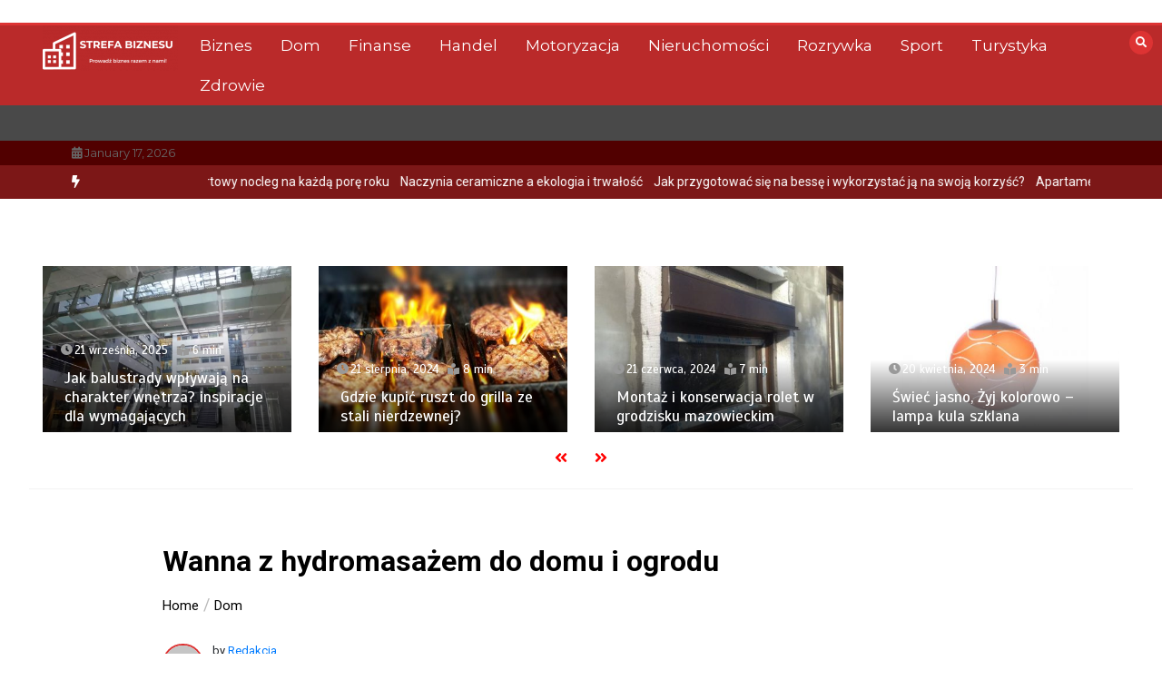

--- FILE ---
content_type: text/html; charset=UTF-8
request_url: https://strefabiznesu.info.pl/wanna-z-hydromasazem-do-domu-i-ogrodu/
body_size: 16654
content:
<!doctype html>
<html lang="pl-PL">
<head>
	<meta charset="UTF-8">
	<meta name="viewport" content="width=device-width, initial-scale=1">
	<link rel="profile" href="https://gmpg.org/xfn/11">
	<meta name='robots' content='index, follow, max-image-preview:large, max-snippet:-1, max-video-preview:-1' />

	<!-- This site is optimized with the Yoast SEO plugin v20.1 - https://yoast.com/wordpress/plugins/seo/ -->
	<title>Wanna z hydromasażem do domu i ogrodu - Strefa Biznesu</title>
	<link rel="canonical" href="https://strefabiznesu.info.pl/wanna-z-hydromasazem-do-domu-i-ogrodu/" />
	<meta property="og:locale" content="pl_PL" />
	<meta property="og:type" content="article" />
	<meta property="og:title" content="Wanna z hydromasażem do domu i ogrodu - Strefa Biznesu" />
	<meta property="og:description" content="Coraz częściej w ogrodach widujemy wanny z hydromasażem, mogą być to wanny jacuzzi, które słyną z możliwości masażu, są to bardzo komfortowe modele, które możemy dobrać do własnych potrzeb. Możemy zastosować wannę wewnątrz, jak również na zewnątrz domu, wybrać model odpowiedni dla czterech czy też [&hellip;]" />
	<meta property="og:url" content="https://strefabiznesu.info.pl/wanna-z-hydromasazem-do-domu-i-ogrodu/" />
	<meta property="og:site_name" content="Strefa Biznesu" />
	<meta property="article:published_time" content="2022-09-11T12:54:04+00:00" />
	<meta property="og:image" content="https://strefabiznesu.info.pl/wp-content/uploads/2022/09/wanna-z-hydromasazem-do-domu-i-ogrodu-img.jpg" />
	<meta property="og:image:width" content="965" />
	<meta property="og:image:height" content="965" />
	<meta property="og:image:type" content="image/jpeg" />
	<meta name="author" content="Redakcja" />
	<meta name="twitter:card" content="summary_large_image" />
	<meta name="twitter:label1" content="Napisane przez" />
	<meta name="twitter:data1" content="Redakcja" />
	<meta name="twitter:label2" content="Szacowany czas czytania" />
	<meta name="twitter:data2" content="2 minuty" />
	<script type="application/ld+json" class="yoast-schema-graph">{"@context":"https://schema.org","@graph":[{"@type":"Article","@id":"https://strefabiznesu.info.pl/wanna-z-hydromasazem-do-domu-i-ogrodu/#article","isPartOf":{"@id":"https://strefabiznesu.info.pl/wanna-z-hydromasazem-do-domu-i-ogrodu/"},"author":{"name":"Redakcja","@id":"https://strefabiznesu.info.pl/#/schema/person/8b63bb688d8196957d0028766ea87918"},"headline":"Wanna z hydromasażem do domu i ogrodu","datePublished":"2022-09-11T12:54:04+00:00","dateModified":"2022-09-11T12:54:04+00:00","mainEntityOfPage":{"@id":"https://strefabiznesu.info.pl/wanna-z-hydromasazem-do-domu-i-ogrodu/"},"wordCount":369,"publisher":{"@id":"https://strefabiznesu.info.pl/#organization"},"image":{"@id":"https://strefabiznesu.info.pl/wanna-z-hydromasazem-do-domu-i-ogrodu/#primaryimage"},"thumbnailUrl":"https://strefabiznesu.info.pl/wp-content/uploads/2022/09/wanna-z-hydromasazem-do-domu-i-ogrodu-img.jpg","articleSection":["Dom"],"inLanguage":"pl-PL"},{"@type":"WebPage","@id":"https://strefabiznesu.info.pl/wanna-z-hydromasazem-do-domu-i-ogrodu/","url":"https://strefabiznesu.info.pl/wanna-z-hydromasazem-do-domu-i-ogrodu/","name":"Wanna z hydromasażem do domu i ogrodu - Strefa Biznesu","isPartOf":{"@id":"https://strefabiznesu.info.pl/#website"},"primaryImageOfPage":{"@id":"https://strefabiznesu.info.pl/wanna-z-hydromasazem-do-domu-i-ogrodu/#primaryimage"},"image":{"@id":"https://strefabiznesu.info.pl/wanna-z-hydromasazem-do-domu-i-ogrodu/#primaryimage"},"thumbnailUrl":"https://strefabiznesu.info.pl/wp-content/uploads/2022/09/wanna-z-hydromasazem-do-domu-i-ogrodu-img.jpg","datePublished":"2022-09-11T12:54:04+00:00","dateModified":"2022-09-11T12:54:04+00:00","breadcrumb":{"@id":"https://strefabiznesu.info.pl/wanna-z-hydromasazem-do-domu-i-ogrodu/#breadcrumb"},"inLanguage":"pl-PL","potentialAction":[{"@type":"ReadAction","target":["https://strefabiznesu.info.pl/wanna-z-hydromasazem-do-domu-i-ogrodu/"]}]},{"@type":"ImageObject","inLanguage":"pl-PL","@id":"https://strefabiznesu.info.pl/wanna-z-hydromasazem-do-domu-i-ogrodu/#primaryimage","url":"https://strefabiznesu.info.pl/wp-content/uploads/2022/09/wanna-z-hydromasazem-do-domu-i-ogrodu-img.jpg","contentUrl":"https://strefabiznesu.info.pl/wp-content/uploads/2022/09/wanna-z-hydromasazem-do-domu-i-ogrodu-img.jpg","width":965,"height":965},{"@type":"BreadcrumbList","@id":"https://strefabiznesu.info.pl/wanna-z-hydromasazem-do-domu-i-ogrodu/#breadcrumb","itemListElement":[{"@type":"ListItem","position":1,"name":"Home","item":"https://strefabiznesu.info.pl/"},{"@type":"ListItem","position":2,"name":"Wanna z hydromasażem do domu i ogrodu"}]},{"@type":"WebSite","@id":"https://strefabiznesu.info.pl/#website","url":"https://strefabiznesu.info.pl/","name":"Strefa Biznesu","description":"Prowadź biznes razem z nami!","publisher":{"@id":"https://strefabiznesu.info.pl/#organization"},"potentialAction":[{"@type":"SearchAction","target":{"@type":"EntryPoint","urlTemplate":"https://strefabiznesu.info.pl/?s={search_term_string}"},"query-input":"required name=search_term_string"}],"inLanguage":"pl-PL"},{"@type":"Organization","@id":"https://strefabiznesu.info.pl/#organization","name":"Strefa Biznesu","url":"https://strefabiznesu.info.pl/","logo":{"@type":"ImageObject","inLanguage":"pl-PL","@id":"https://strefabiznesu.info.pl/#/schema/logo/image/","url":"https://strefabiznesu.info.pl/wp-content/uploads/2023/12/cropped-Strefa-Biznesu.png","contentUrl":"https://strefabiznesu.info.pl/wp-content/uploads/2023/12/cropped-Strefa-Biznesu.png","width":149,"height":50,"caption":"Strefa Biznesu"},"image":{"@id":"https://strefabiznesu.info.pl/#/schema/logo/image/"}},{"@type":"Person","@id":"https://strefabiznesu.info.pl/#/schema/person/8b63bb688d8196957d0028766ea87918","name":"Redakcja","image":{"@type":"ImageObject","inLanguage":"pl-PL","@id":"https://strefabiznesu.info.pl/#/schema/person/image/","url":"https://secure.gravatar.com/avatar/dab71ffae5550f5af6ffabce83070f6d12b24f3924ad5661240b94179cb3c55e?s=96&d=mm&r=g","contentUrl":"https://secure.gravatar.com/avatar/dab71ffae5550f5af6ffabce83070f6d12b24f3924ad5661240b94179cb3c55e?s=96&d=mm&r=g","caption":"Redakcja"},"sameAs":["http://strefabiznesu.info.pl"],"url":"https://strefabiznesu.info.pl/author/admin/"}]}</script>
	<!-- / Yoast SEO plugin. -->


<link rel='dns-prefetch' href='//fonts.googleapis.com' />
<link rel="alternate" type="application/rss+xml" title="Strefa Biznesu &raquo; Kanał z wpisami" href="https://strefabiznesu.info.pl/feed/" />
<link rel="alternate" type="application/rss+xml" title="Strefa Biznesu &raquo; Kanał z komentarzami" href="https://strefabiznesu.info.pl/comments/feed/" />
<link rel="alternate" title="oEmbed (JSON)" type="application/json+oembed" href="https://strefabiznesu.info.pl/wp-json/oembed/1.0/embed?url=https%3A%2F%2Fstrefabiznesu.info.pl%2Fwanna-z-hydromasazem-do-domu-i-ogrodu%2F" />
<link rel="alternate" title="oEmbed (XML)" type="text/xml+oembed" href="https://strefabiznesu.info.pl/wp-json/oembed/1.0/embed?url=https%3A%2F%2Fstrefabiznesu.info.pl%2Fwanna-z-hydromasazem-do-domu-i-ogrodu%2F&#038;format=xml" />
<style id='wp-img-auto-sizes-contain-inline-css' type='text/css'>
img:is([sizes=auto i],[sizes^="auto," i]){contain-intrinsic-size:3000px 1500px}
/*# sourceURL=wp-img-auto-sizes-contain-inline-css */
</style>
<style id='wp-emoji-styles-inline-css' type='text/css'>

	img.wp-smiley, img.emoji {
		display: inline !important;
		border: none !important;
		box-shadow: none !important;
		height: 1em !important;
		width: 1em !important;
		margin: 0 0.07em !important;
		vertical-align: -0.1em !important;
		background: none !important;
		padding: 0 !important;
	}
/*# sourceURL=wp-emoji-styles-inline-css */
</style>
<link rel='stylesheet' id='rpt_front_style-css' href='https://strefabiznesu.info.pl/wp-content/plugins/related-posts-thumbnails/assets/css/front.css?ver=1.9.0' type='text/css' media='all' />
<link rel='stylesheet' id='color-newsmagazine-site-title-css' href='https://fonts.googleapis.com/css?family=Roboto%3Alight%2Cregular%2Cbold&#038;ver=6.9' type='text/css' media='all' />
<link rel='stylesheet' id='color-newsmagazine-font-header-css' href='https://fonts.googleapis.com/css?family=Montserrat%3Alight%2Cregular%2Cbold&#038;ver=6.9' type='text/css' media='all' />
<link rel='stylesheet' id='color-newsmagazine-font-section-title-css' href='https://fonts.googleapis.com/css?family=Montserrat%3Alight%2Cregular%2Cbold&#038;ver=6.9' type='text/css' media='all' />
<link rel='stylesheet' id='color-newsmagazine-font-post-title-css' href='https://fonts.googleapis.com/css?family=Scada%3Alight%2Cregular%2Cbold&#038;ver=6.9' type='text/css' media='all' />
<link rel='stylesheet' id='color-newsmagazine-font-description-css' href='https://fonts.googleapis.com/css?family=Roboto%3Alight%2Cregular%2Cbold&#038;ver=6.9' type='text/css' media='all' />
<link rel='stylesheet' id='color-newsmagazine-font-widgetlist-css' href='https://fonts.googleapis.com/css?family=Lato%3Alight%2Cregular%2Cbold&#038;ver=6.9' type='text/css' media='all' />
<link rel='stylesheet' id='color-newsmagazine-font-footer-css' href='https://fonts.googleapis.com/css?family=Lato%3Alight%2Cregular%2Cbold&#038;ver=6.9' type='text/css' media='all' />
<link rel='stylesheet' id='color-newsmagazine-default-css' href='https://strefabiznesu.info.pl/wp-content/themes/color-newsmagazine/assets/css/default.css?ver=1.0.0' type='text/css' media='all' />
<link rel='stylesheet' id='bootstrap-css' href='https://strefabiznesu.info.pl/wp-content/themes/color-newsmagazine/assets/css/bootstrap.css?ver=4.0.0' type='text/css' media='all' />
<link rel='stylesheet' id='animate-css' href='https://strefabiznesu.info.pl/wp-content/themes/color-newsmagazine/assets/css/animate.css?ver=1.0.0' type='text/css' media='all' />
<link rel='stylesheet' id='font-awesome-5-css' href='https://strefabiznesu.info.pl/wp-content/themes/color-newsmagazine/assets/css/font-awesome-5.css?ver=5.1.12' type='text/css' media='all' />
<link rel='stylesheet' id='magnific-popup-css' href='https://strefabiznesu.info.pl/wp-content/themes/color-newsmagazine/assets/css/magnific-popup.css?ver=1.0.0' type='text/css' media='all' />
<link rel='stylesheet' id='color-newsmagazine-reset-css' href='https://strefabiznesu.info.pl/wp-content/themes/color-newsmagazine/assets/css/reset.css?ver=1.0.0' type='text/css' media='all' />
<link rel='stylesheet' id='ken-wheeler-slick-css' href='https://strefabiznesu.info.pl/wp-content/themes/color-newsmagazine/assets/css/slick.css?ver=1.0.0' type='text/css' media='all' />
<link rel='stylesheet' id='color-newsmagazine-style-css' href='https://strefabiznesu.info.pl/wp-content/themes/color-newsmagazine/style.css?ver=6.9' type='text/css' media='all' />
<link rel='stylesheet' id='color-newsmagazine-responsive-css' href='https://strefabiznesu.info.pl/wp-content/themes/color-newsmagazine/assets/css/responsive.css?ver=1.0.0' type='text/css' media='all' />
<link rel='stylesheet' id='slicknav-css' href='https://strefabiznesu.info.pl/wp-content/themes/color-newsmagazine/assets/css/slicknav.css?ver=1.0.10' type='text/css' media='all' />
<style id='color-newsmagazine-customizer-styles-inline-css' type='text/css'>

			#scrollUp,
			.slicknav_btn,
			.newsletter,
			.template-preloader-rapper,
			.header-social li:hover a,color_newsmagazine
			.main-menu .nav li:hover a,
			.main-menu .nav li .dropdown li a:hover,
			.main-menu .nav .dropdown li .dropdown li:hover,
			.main-menu .nav li.active a,
			.header .search-form .icon,
			.news-ticker .owl-controls .owl-nav div:hover,
			.hero-area .slider-content .category,
			.hero-area .slider-content .post-categories li a,
			#right-special-news .slick-prev,
			#left-special-news .slick-prev,
			.news-slider .cat-title::before,
			#hrsnews .news-title h2:before,
			#hrsnews .news-title h2:after,
			.news-column .slick-prev,
			.single-column .slick-prev,
			.layout-13 h2:before, .layout-13 h2:after,
			.navbar-nav .menu-description,
			.hero-area .owl-controls .owl-nav div:hover,
			.footer-slider .owl-controls .owl-nav div:hover,
			.special-news .title:before,
			.video-news .news-head .play,
			.news-carousel .news-head .play,
			.video-news .owl-dots .owl-dot:hover span,
			.video-news .owl-dots .owl-dot.active span,
			.news-carousel .owl-controls .owl-nav div:hover,
			.all-news-tabs .nav-main .nav-tabs li a.active, 
			.all-news-tabs .nav-main .nav-tabs li a:hover,
			.all-news-tabs .content .button a,
			.single-column .title:before,
			.news-style1.category .button .btn,
			.pagination li.active a,
			.pagination li:hover a,
			#left-special-news .count-news,
			.search-submit,
			.form-submit input:hover,
			.form-submit input,
			.footer .social li a:hover,
			.error-page,
			.blog-sidebar .tags ul li a:hover,
			.blog-sidebar .post-tab .nav li a.active,
			.blog-sidebar .post-tab .nav li a:hover,
			.blog-sidebar .single-sidebar h2 i,
			.comments-form .form-group .btn,
			.comments-form h2::before,
			.single-news .content .button a,
			.news-tabs .content .button a,
			.pagination li.active a, 
			.pagination li:hover a, 
			.pagination .page-numbers.current, 
			.pagination .page-numbers:hover {
				background-color:#dd3333 ;
			}
			.mainbar {
				background-color:#ffffff;
			}
			.breadcrumbs header ul li.active a,
			#right-nav a,
			.nav-next a, .nav-previous a,
			.fa-tags:before,
			.cat-title span, .widget-title span, .footer .single-footer section h3,
			.date-time li i,
			.header-inner i,
			.main-menu .mega-menu .content h2:hover a,
			.main-menu .nav li.mega-menu .author a:hover,
			.main-menu .nav li.mega-menu .content .title-small a:hover,
			.header .search-form .form a,
			.special-news .title span,
			.video-news .news-head .play:hover,
			.news-carousel .news-head .play:hover,
			.single-column .title span,
			.single-column .cat-title span a, 
			.widget-title span a,
			.news-single .news-content blockquote::before,
			.error-page .btn:hover,
			.blog-sidebar .post-tab .post-info a:hover,
			.footer .copyright-content p a,
			.footer .copyright-content p,
			.blog-sidebar .single-sidebar ul li a:before,
			#commentform p a,
			.logo .text-logo span,
			.pagination li.active a, 
			.pagination li:hover a, 
			.pagination .page-numbers.current, 
			.pagination .page-numbers:hover,
			.owl-theme .owl-nav .owl-prev,
			.owl-theme .owl-nav .owl-next,
			#hrsnews .news-title h2
			{
				color:#dd3333 ;
			}
			.hrnews-stripes:after,
			.news-tabs .nav-main .nav-tabs li a.active, 
			.news-tabs .nav-main .nav-tabs li a:hover
			{
				border-bottom: 2px solid #dd3333 ;
			}
			.cat-title span {
				border-left-color: #dd3333 ;
			}
			.main-menu .nav .dropdown {
				border-top: 2px solid #dd3333 ;
			}
			.main-menu {
				border-top: 3px solid #dd3333 ;
			}

			.navbar-nav .menu-description:after {
				border-top: 5px solid #dd3333 ;
			}
			.special-news .title {
				border-left: 3px solid #dd3333 ;
			}
			.all-news-tabs .nav-main .nav-tabs {
				border-bottom: 2px solid #dd3333 ;
			}

			.meta-share .author img,
			.news-carousel .owl-controls .owl-nav div,
			.author .media img {
				border: 2px solid #dd3333 ;
			}

			.news-single .news-content blockquote {
				border-left: 5px solid #dd3333 ;
			}

			.comments-form .form .form-group input:hover,
			.comments-form .form .form-group textarea:hover{
				border-bottom-color: #dd3333 ;
			}
			.footer .social li a:hover,
			.search-submit,
			#author,#email,#url,
			.hero-area .owl-controls .owl-nav div {
				border: 1px solid #dd3333 ;
			}

			/*///// backgorund color ////*/

			.widget_tag_cloud .tagcloud a:hover, .blog-sidebar .tags ul li a:hover,
			.open-button,
			.hero-area button:hover {
				background-color: #dd3333 ;
			}

			.hero-area .slider-content .post-categories li a,
			.news-tabs .content .button a,
			.news-style1.category .button .btn,
			.all-news-tabs .nav-main .nav-tabs li a.active,
			.all-news-tabs .nav-main .nav-tabs li a:hover,
			.single-news .content .button a,
			.navbar-nav .menu-description,
			.main-menu .nav li:hover a,
			.main-menu .nav li .dropdown li a:hover,
			.main-menu .nav .dropdown li .dropdown li:hover,
			.main-menu .nav li.active a,
			.widget_tag_cloud .tagcloud a:hover, .blog-sidebar .tags ul li a:hover,
			.open-button,
			.hero-area button:hover   {
				color: #ffffff;
			}

			.topbar{
				background: #510000;
			}
			.header-inner{
				background: #494949;
			}
			.main-menu{
				background: #ba2a2a;
			}
			.news-ticker{
				background: #7c1717;
			}
			.news-style1.category .blog-sidebar, .central.container .blog-sidebar, .central.container .col-lg-3, .sidenav {
				background: #510000;
			}
			#content.havebgimage::before {
				background-image: url();
			}
			.news-grid.section.havebgimage{
				background-image: url();
			}

			.site-title a ,
			p.site-description {
				font-family:Roboto! important;
			}
			.owl-stage-outer .owl-stage .single-ticker  a,
			.news-ticker .ticker-title,
			.main-menu, .main-menu .nav li .dropdown li a, .main-menu .nav li a,
			.header-bottom, .date-time li
			{
				font-family:Montserrat! important;
			}
			.cat-title span, .all-news-tabs .nav-main .nav-tabs li a,
			.widget-title span,
			.widget section h1, .widget section h2, .widget section h3, .widget section h4, .widget section h5, .widget section h6,
			#hrsnews .news-title h2,
			.news-tabs .nav-main .nav-tabs li a	{
				font-family:Montserrat! important;
			}
			.title-medium a, 
			.small-title a, 
			.title-small a,
			.hero-area .slider-content .post-categories li a,
			.hero-area .slider-text h3 a,
			.meta .author a,
			.meta .date a,
			.hero-area .meta .author,
			.meta span,
			.hero-area .meta .date,
			a.post-categories,
			.media .author a,
			.hrsnewsbox a,
			#hrsnews .timehr span
			{
				font-family:Scada! important;
			}
			.widget_tag_cloud .tagcloud a,
			.single-sidebar ul li a,
			.single-sidebar ul li ,
			.single-sidebar .textwidget,
			.single-sidebar .widget_tag_cloud .tagcloud a,
			.post-tab .post-info h4,
			.post-tab .post-info .meta,
			.single-sidebar form,
			.single-sidebar .calendar_wrap table caption,
			.single-sidebar .calendar_wrap table thead th,
			.single-sidebar .calendar_wrap table tbody td,
			.single-sidebar p
			{
				font-family:Lato! important;
			}
			.content, .slider-content, .news-content, .comments-area, .news-content p, 
			.author-profile p, .single-sidebar .content p
			{
				font-family:Roboto! important;
			}
			footer h3,
			footer .author,
			footer a,
			footer.footer,
			footer.footer p,
			footer.footer .date,
			footer.footer .meta,
			footer.footer .calendar_wrap table caption,
			footer.footer div a,
			footer.footer .single-footer h2,
			footer.footer .single-footer .cat-title span,
			.footer .single-news h4 a,
			footer .single-footer h3 
			{
				font-family:Lato! important;
			}
		
/*# sourceURL=color-newsmagazine-customizer-styles-inline-css */
</style>
<script type="text/javascript" src="https://strefabiznesu.info.pl/wp-includes/js/jquery/jquery.min.js?ver=3.7.1" id="jquery-core-js"></script>
<script type="text/javascript" src="https://strefabiznesu.info.pl/wp-includes/js/jquery/jquery-migrate.min.js?ver=3.4.1" id="jquery-migrate-js"></script>
<link rel="https://api.w.org/" href="https://strefabiznesu.info.pl/wp-json/" /><link rel="alternate" title="JSON" type="application/json" href="https://strefabiznesu.info.pl/wp-json/wp/v2/posts/602" /><link rel="EditURI" type="application/rsd+xml" title="RSD" href="https://strefabiznesu.info.pl/xmlrpc.php?rsd" />
<meta name="generator" content="WordPress 6.9" />
<link rel='shortlink' href='https://strefabiznesu.info.pl/?p=602' />
			<style>
			#related_posts_thumbnails li{
				border-right: 1px solid #dddddd;
				background-color: #ffffff			}
			#related_posts_thumbnails li:hover{
				background-color: #eeeeee;
			}
			.relpost_content{
				font-size:	12px;
				color: 		#333333;
			}
			.relpost-block-single{
				background-color: #ffffff;
				border-right: 1px solid  #dddddd;
				border-left: 1px solid  #dddddd;
				margin-right: -1px;
			}
			.relpost-block-single:hover{
				background-color: #eeeeee;
			}
		</style>

		<script data-ad-client="" async src=""></script>
	
		<style type="text/css">
					.site-title,
			.site-description {
				position: absolute;
				clip: rect(1px, 1px, 1px, 1px);
			}
				</style>
		<style id='global-styles-inline-css' type='text/css'>
:root{--wp--preset--aspect-ratio--square: 1;--wp--preset--aspect-ratio--4-3: 4/3;--wp--preset--aspect-ratio--3-4: 3/4;--wp--preset--aspect-ratio--3-2: 3/2;--wp--preset--aspect-ratio--2-3: 2/3;--wp--preset--aspect-ratio--16-9: 16/9;--wp--preset--aspect-ratio--9-16: 9/16;--wp--preset--color--black: #000000;--wp--preset--color--cyan-bluish-gray: #abb8c3;--wp--preset--color--white: #ffffff;--wp--preset--color--pale-pink: #f78da7;--wp--preset--color--vivid-red: #cf2e2e;--wp--preset--color--luminous-vivid-orange: #ff6900;--wp--preset--color--luminous-vivid-amber: #fcb900;--wp--preset--color--light-green-cyan: #7bdcb5;--wp--preset--color--vivid-green-cyan: #00d084;--wp--preset--color--pale-cyan-blue: #8ed1fc;--wp--preset--color--vivid-cyan-blue: #0693e3;--wp--preset--color--vivid-purple: #9b51e0;--wp--preset--gradient--vivid-cyan-blue-to-vivid-purple: linear-gradient(135deg,rgb(6,147,227) 0%,rgb(155,81,224) 100%);--wp--preset--gradient--light-green-cyan-to-vivid-green-cyan: linear-gradient(135deg,rgb(122,220,180) 0%,rgb(0,208,130) 100%);--wp--preset--gradient--luminous-vivid-amber-to-luminous-vivid-orange: linear-gradient(135deg,rgb(252,185,0) 0%,rgb(255,105,0) 100%);--wp--preset--gradient--luminous-vivid-orange-to-vivid-red: linear-gradient(135deg,rgb(255,105,0) 0%,rgb(207,46,46) 100%);--wp--preset--gradient--very-light-gray-to-cyan-bluish-gray: linear-gradient(135deg,rgb(238,238,238) 0%,rgb(169,184,195) 100%);--wp--preset--gradient--cool-to-warm-spectrum: linear-gradient(135deg,rgb(74,234,220) 0%,rgb(151,120,209) 20%,rgb(207,42,186) 40%,rgb(238,44,130) 60%,rgb(251,105,98) 80%,rgb(254,248,76) 100%);--wp--preset--gradient--blush-light-purple: linear-gradient(135deg,rgb(255,206,236) 0%,rgb(152,150,240) 100%);--wp--preset--gradient--blush-bordeaux: linear-gradient(135deg,rgb(254,205,165) 0%,rgb(254,45,45) 50%,rgb(107,0,62) 100%);--wp--preset--gradient--luminous-dusk: linear-gradient(135deg,rgb(255,203,112) 0%,rgb(199,81,192) 50%,rgb(65,88,208) 100%);--wp--preset--gradient--pale-ocean: linear-gradient(135deg,rgb(255,245,203) 0%,rgb(182,227,212) 50%,rgb(51,167,181) 100%);--wp--preset--gradient--electric-grass: linear-gradient(135deg,rgb(202,248,128) 0%,rgb(113,206,126) 100%);--wp--preset--gradient--midnight: linear-gradient(135deg,rgb(2,3,129) 0%,rgb(40,116,252) 100%);--wp--preset--font-size--small: 13px;--wp--preset--font-size--medium: 20px;--wp--preset--font-size--large: 36px;--wp--preset--font-size--x-large: 42px;--wp--preset--spacing--20: 0.44rem;--wp--preset--spacing--30: 0.67rem;--wp--preset--spacing--40: 1rem;--wp--preset--spacing--50: 1.5rem;--wp--preset--spacing--60: 2.25rem;--wp--preset--spacing--70: 3.38rem;--wp--preset--spacing--80: 5.06rem;--wp--preset--shadow--natural: 6px 6px 9px rgba(0, 0, 0, 0.2);--wp--preset--shadow--deep: 12px 12px 50px rgba(0, 0, 0, 0.4);--wp--preset--shadow--sharp: 6px 6px 0px rgba(0, 0, 0, 0.2);--wp--preset--shadow--outlined: 6px 6px 0px -3px rgb(255, 255, 255), 6px 6px rgb(0, 0, 0);--wp--preset--shadow--crisp: 6px 6px 0px rgb(0, 0, 0);}:where(.is-layout-flex){gap: 0.5em;}:where(.is-layout-grid){gap: 0.5em;}body .is-layout-flex{display: flex;}.is-layout-flex{flex-wrap: wrap;align-items: center;}.is-layout-flex > :is(*, div){margin: 0;}body .is-layout-grid{display: grid;}.is-layout-grid > :is(*, div){margin: 0;}:where(.wp-block-columns.is-layout-flex){gap: 2em;}:where(.wp-block-columns.is-layout-grid){gap: 2em;}:where(.wp-block-post-template.is-layout-flex){gap: 1.25em;}:where(.wp-block-post-template.is-layout-grid){gap: 1.25em;}.has-black-color{color: var(--wp--preset--color--black) !important;}.has-cyan-bluish-gray-color{color: var(--wp--preset--color--cyan-bluish-gray) !important;}.has-white-color{color: var(--wp--preset--color--white) !important;}.has-pale-pink-color{color: var(--wp--preset--color--pale-pink) !important;}.has-vivid-red-color{color: var(--wp--preset--color--vivid-red) !important;}.has-luminous-vivid-orange-color{color: var(--wp--preset--color--luminous-vivid-orange) !important;}.has-luminous-vivid-amber-color{color: var(--wp--preset--color--luminous-vivid-amber) !important;}.has-light-green-cyan-color{color: var(--wp--preset--color--light-green-cyan) !important;}.has-vivid-green-cyan-color{color: var(--wp--preset--color--vivid-green-cyan) !important;}.has-pale-cyan-blue-color{color: var(--wp--preset--color--pale-cyan-blue) !important;}.has-vivid-cyan-blue-color{color: var(--wp--preset--color--vivid-cyan-blue) !important;}.has-vivid-purple-color{color: var(--wp--preset--color--vivid-purple) !important;}.has-black-background-color{background-color: var(--wp--preset--color--black) !important;}.has-cyan-bluish-gray-background-color{background-color: var(--wp--preset--color--cyan-bluish-gray) !important;}.has-white-background-color{background-color: var(--wp--preset--color--white) !important;}.has-pale-pink-background-color{background-color: var(--wp--preset--color--pale-pink) !important;}.has-vivid-red-background-color{background-color: var(--wp--preset--color--vivid-red) !important;}.has-luminous-vivid-orange-background-color{background-color: var(--wp--preset--color--luminous-vivid-orange) !important;}.has-luminous-vivid-amber-background-color{background-color: var(--wp--preset--color--luminous-vivid-amber) !important;}.has-light-green-cyan-background-color{background-color: var(--wp--preset--color--light-green-cyan) !important;}.has-vivid-green-cyan-background-color{background-color: var(--wp--preset--color--vivid-green-cyan) !important;}.has-pale-cyan-blue-background-color{background-color: var(--wp--preset--color--pale-cyan-blue) !important;}.has-vivid-cyan-blue-background-color{background-color: var(--wp--preset--color--vivid-cyan-blue) !important;}.has-vivid-purple-background-color{background-color: var(--wp--preset--color--vivid-purple) !important;}.has-black-border-color{border-color: var(--wp--preset--color--black) !important;}.has-cyan-bluish-gray-border-color{border-color: var(--wp--preset--color--cyan-bluish-gray) !important;}.has-white-border-color{border-color: var(--wp--preset--color--white) !important;}.has-pale-pink-border-color{border-color: var(--wp--preset--color--pale-pink) !important;}.has-vivid-red-border-color{border-color: var(--wp--preset--color--vivid-red) !important;}.has-luminous-vivid-orange-border-color{border-color: var(--wp--preset--color--luminous-vivid-orange) !important;}.has-luminous-vivid-amber-border-color{border-color: var(--wp--preset--color--luminous-vivid-amber) !important;}.has-light-green-cyan-border-color{border-color: var(--wp--preset--color--light-green-cyan) !important;}.has-vivid-green-cyan-border-color{border-color: var(--wp--preset--color--vivid-green-cyan) !important;}.has-pale-cyan-blue-border-color{border-color: var(--wp--preset--color--pale-cyan-blue) !important;}.has-vivid-cyan-blue-border-color{border-color: var(--wp--preset--color--vivid-cyan-blue) !important;}.has-vivid-purple-border-color{border-color: var(--wp--preset--color--vivid-purple) !important;}.has-vivid-cyan-blue-to-vivid-purple-gradient-background{background: var(--wp--preset--gradient--vivid-cyan-blue-to-vivid-purple) !important;}.has-light-green-cyan-to-vivid-green-cyan-gradient-background{background: var(--wp--preset--gradient--light-green-cyan-to-vivid-green-cyan) !important;}.has-luminous-vivid-amber-to-luminous-vivid-orange-gradient-background{background: var(--wp--preset--gradient--luminous-vivid-amber-to-luminous-vivid-orange) !important;}.has-luminous-vivid-orange-to-vivid-red-gradient-background{background: var(--wp--preset--gradient--luminous-vivid-orange-to-vivid-red) !important;}.has-very-light-gray-to-cyan-bluish-gray-gradient-background{background: var(--wp--preset--gradient--very-light-gray-to-cyan-bluish-gray) !important;}.has-cool-to-warm-spectrum-gradient-background{background: var(--wp--preset--gradient--cool-to-warm-spectrum) !important;}.has-blush-light-purple-gradient-background{background: var(--wp--preset--gradient--blush-light-purple) !important;}.has-blush-bordeaux-gradient-background{background: var(--wp--preset--gradient--blush-bordeaux) !important;}.has-luminous-dusk-gradient-background{background: var(--wp--preset--gradient--luminous-dusk) !important;}.has-pale-ocean-gradient-background{background: var(--wp--preset--gradient--pale-ocean) !important;}.has-electric-grass-gradient-background{background: var(--wp--preset--gradient--electric-grass) !important;}.has-midnight-gradient-background{background: var(--wp--preset--gradient--midnight) !important;}.has-small-font-size{font-size: var(--wp--preset--font-size--small) !important;}.has-medium-font-size{font-size: var(--wp--preset--font-size--medium) !important;}.has-large-font-size{font-size: var(--wp--preset--font-size--large) !important;}.has-x-large-font-size{font-size: var(--wp--preset--font-size--x-large) !important;}
/*# sourceURL=global-styles-inline-css */
</style>
</head>
<body  class="wp-singular post-template-default single single-post postid-602 single-format-standard wp-custom-logo wp-embed-responsive wp-theme-color-newsmagazine">
		<!-- preloader -->
			<div class="template-preloader-rapper">
			<div class="spinner">
				<div class="double-bounce1"></div>
				<div class="double-bounce2"></div>
			</div>
		</div>
		<style type="text/css">
		.news-big .small-post .news-head {
			border-bottom-color: #e13600;
		}
		.news-tabs .tab-others .news-head {
			border-bottom-color: #e13600;
		}
		.news-column .small-post .news-head {
			border-bottom-color: #e13600;
		}
		.single-column .single-news .news-head {
			border-bottom-color: #e13600;
		}
	</style>
				
	<!-- End preloader -->
	<!-- Start Header -->
	<a class=" skip-link screen-reader-text" href="#content">Skip to content</a>
	<header class="header sticky-tops">
		<div class="container ">
									<div class="height25"> </div >
						<!-- Search Form -->
			<div class="search-form mt-4">
				<a class="icon" href="#"><i class="fa fa-search"></i></a>
				<form method ="get" action="https://strefabiznesu.info.pl/" class="form">
					<input type="text" value="" name="s" id="search" placeholder="">
					<a href="#"><button type="submit"><i class="fa fa-search"></i></button></a>
				</form>
			</div>
			<!--/ End Search Form -->
		</div>
		<!-- Main Menu -->
		<div class="main-menu ">
			<div class="container">
				<div class="row">
					<div class="col-lg-12">
						 	
							<div class =" custom-logo pr-3 float-left" >	
							<a href="https://strefabiznesu.info.pl/" class="custom-logo-link" rel="home"><img width="149" height="50" src="https://strefabiznesu.info.pl/wp-content/uploads/2023/12/cropped-Strefa-Biznesu.png" class="custom-logo" alt="Strefa Biznesu" decoding="async" /></a> 
							</div> 
							
							<!-- Main Menu -->
						<nav id="site-navigation" class="navbar navbar-expand-lg" >
						<div id="collapse-1" class="navbar-collapse"><ul id="menu-x" class="nav menu navbar-nav"><li itemscope="itemscope" itemtype="https://www.schema.org/SiteNavigationElement" id="menu-item-7" class="menu-item menu-item-type-taxonomy menu-item-object-category nav-item menu-item-7"><a title="Biznes" href="https://strefabiznesu.info.pl/biznes/" class="nav-link">Biznes</a></li>
<li itemscope="itemscope" itemtype="https://www.schema.org/SiteNavigationElement" id="menu-item-8" class="menu-item menu-item-type-taxonomy menu-item-object-category current-post-ancestor current-menu-parent current-post-parent nav-item menu-item-8"><a title="Dom" href="https://strefabiznesu.info.pl/dom/" class="nav-link">Dom</a></li>
<li itemscope="itemscope" itemtype="https://www.schema.org/SiteNavigationElement" id="menu-item-9" class="menu-item menu-item-type-taxonomy menu-item-object-category nav-item menu-item-9"><a title="Finanse" href="https://strefabiznesu.info.pl/finanse/" class="nav-link">Finanse</a></li>
<li itemscope="itemscope" itemtype="https://www.schema.org/SiteNavigationElement" id="menu-item-10" class="menu-item menu-item-type-taxonomy menu-item-object-category nav-item menu-item-10"><a title="Handel" href="https://strefabiznesu.info.pl/handel/" class="nav-link">Handel</a></li>
<li itemscope="itemscope" itemtype="https://www.schema.org/SiteNavigationElement" id="menu-item-11" class="menu-item menu-item-type-taxonomy menu-item-object-category nav-item menu-item-11"><a title="Motoryzacja" href="https://strefabiznesu.info.pl/motoryzacja/" class="nav-link">Motoryzacja</a></li>
<li itemscope="itemscope" itemtype="https://www.schema.org/SiteNavigationElement" id="menu-item-12" class="menu-item menu-item-type-taxonomy menu-item-object-category nav-item menu-item-12"><a title="Nieruchomości" href="https://strefabiznesu.info.pl/nieruchomosci/" class="nav-link">Nieruchomości</a></li>
<li itemscope="itemscope" itemtype="https://www.schema.org/SiteNavigationElement" id="menu-item-13" class="menu-item menu-item-type-taxonomy menu-item-object-category nav-item menu-item-13"><a title="Rozrywka" href="https://strefabiznesu.info.pl/rozrywka/" class="nav-link">Rozrywka</a></li>
<li itemscope="itemscope" itemtype="https://www.schema.org/SiteNavigationElement" id="menu-item-14" class="menu-item menu-item-type-taxonomy menu-item-object-category nav-item menu-item-14"><a title="Sport" href="https://strefabiznesu.info.pl/sport/" class="nav-link">Sport</a></li>
<li itemscope="itemscope" itemtype="https://www.schema.org/SiteNavigationElement" id="menu-item-15" class="menu-item menu-item-type-taxonomy menu-item-object-category nav-item menu-item-15"><a title="Turystyka" href="https://strefabiznesu.info.pl/turystyka/" class="nav-link">Turystyka</a></li>
<li itemscope="itemscope" itemtype="https://www.schema.org/SiteNavigationElement" id="menu-item-16" class="menu-item menu-item-type-taxonomy menu-item-object-category nav-item menu-item-16"><a title="Zdrowie" href="https://strefabiznesu.info.pl/zdrowie/" class="nav-link">Zdrowie</a></li>
</ul></div>						</nav>
						<!--/ End Main Menu -->
					</div>
				</div>
			</div>
		</div>
		<!--/ End Main Menu -->
		<!-- Header Inner -->
				<div  class="header-inner">
			<div class= " background-cu-header " style="background: url()">
				<div class="container header-padding				" >
					<!-- Title -->
					<div class=" logo row">
						<div class="col-lg-5">
							<h1 class="site-title pb-1"><a href="https://strefabiznesu.info.pl/" rel="home">Strefa Biznesu</a></h1>
															<p class="site-description ">Prowadź biznes razem z nami!</p>
													</div>
						<div id = "adv-right" class="col-lg-7 ">
													</div>
					</div>
					<div id ='mobile-nav' class="mobile-nav">
					</div>
				</div>
			</div>
		</div> 
							<div class= "topbar pt-1 pb-1">
				<div class="container">
					<div class = " header-bottom">
													<i class="date-time fas fa-calendar-alt"></i> January 17, 2026												<div class="float-right">
							<!-- contact -->
														<!--/ End contact -->
						</div>
						<div class = "clearfix"> 
						</div>
					</div>
				</div>
			</div>
			
			<!-- News ticker -->
	<div class="news-ticker">
		<div class="container">
			<div class="row">
				<div class="col-12">
					<div class="ticker-inner">
						<!-- Ticker title -->
						<div class="ticker-title">
							<i class="fas fa-bolt"></i>						</div>	
						<!-- End Ticker title -->
						<div class="ticker-news">
							<div class="ticker-slider">
																		<div class="single-ticker ml-1 mr-2">
											<a href="https://strefabiznesu.info.pl/apartamenty-w-zakopanem-komfortowy-nocleg-na-kazda-pore-roku/">Apartamenty w zakopanem – komfortowy nocleg na każdą porę roku</a>
										</div>
																			<div class="single-ticker ml-1 mr-2">
											<a href="https://strefabiznesu.info.pl/naczynia-ceramiczne-a-ekologia-i-trwalosc/">Naczynia ceramiczne a ekologia i trwałość</a>
										</div>
																			<div class="single-ticker ml-1 mr-2">
											<a href="https://strefabiznesu.info.pl/jak-przygotowac-sie-na-besse-i-wykorzystac-ja-na-swoja-korzysc/">Jak przygotować się na bessę i wykorzystać ją na swoją korzyść?</a>
										</div>
																</div>
						</div>
					</div>
				</div>
			</div>
		</div>
	</div>
	<!-- End News ticker -->
	
	</header>
	<main class='site-main' role="main">					<section class="connected-singlepage-post ">	
						<div class ="container single-page-slider ">
							<div class="mt-1 mb-1">
								<h2 class="cat-title"><span></span></h2>
								<div class="owl-carousel-singlepage"> 										<div class="mb-2 mt-1">
											<div class="news-head shadows">
														<a class="post-thumbnail" href="https://strefabiznesu.info.pl/jak-balustrady-wplywaja-na-charakter-wnetrza-inspiracje-dla-wymagajacych/" aria-hidden="true" tabindex="-1">
			<img width="425" height="283" src="https://strefabiznesu.info.pl/wp-content/uploads/2025/09/jak-balustrady-wplywaja-na-charakter-wnetrza-inspiracje-dla-wymagajacych-img-425x283.webp" class="attachment-color-newsmagazine-thumbnail-8 size-color-newsmagazine-thumbnail-8 wp-post-image" alt="Jak balustrady wpływają na charakter wnętrza? inspiracje dla wymagających" decoding="async" fetchpriority="high" srcset="https://strefabiznesu.info.pl/wp-content/uploads/2025/09/jak-balustrady-wplywaja-na-charakter-wnetrza-inspiracje-dla-wymagajacych-img-425x283.webp 425w, https://strefabiznesu.info.pl/wp-content/uploads/2025/09/jak-balustrady-wplywaja-na-charakter-wnetrza-inspiracje-dla-wymagajacych-img-650x434.webp 650w, https://strefabiznesu.info.pl/wp-content/uploads/2025/09/jak-balustrady-wplywaja-na-charakter-wnetrza-inspiracje-dla-wymagajacych-img-730x487.webp 730w, https://strefabiznesu.info.pl/wp-content/uploads/2025/09/jak-balustrady-wplywaja-na-charakter-wnetrza-inspiracje-dla-wymagajacych-img-112x75.webp 112w, https://strefabiznesu.info.pl/wp-content/uploads/2025/09/jak-balustrady-wplywaja-na-charakter-wnetrza-inspiracje-dla-wymagajacych-img-430x287.webp 430w" sizes="(max-width: 425px) 100vw, 425px" />		</a>
													<div class="content shadow_bbc">
													<div class="meta">
																													<span class="date altcolor"><i class="fas fa-clock"></i><span class="posted-on "><a href="https://strefabiznesu.info.pl/2025/09/" rel="bookmark"><time class="entry-date published updated" datetime="21 września, 2025">21 września, 2025</time></a></span></span>
														<span class="date"><i class="fas fa-book-reader"><span class="pl-1"> 6 min</span></i></a></span>													</div>
													<h2 class="title-medium pl-1"><a href="https://strefabiznesu.info.pl/jak-balustrady-wplywaja-na-charakter-wnetrza-inspiracje-dla-wymagajacych/">Jak balustrady wpływają na charakter wnętrza? inspiracje dla wymagających</a></h2>
												</div>
											</div>
										</div>
																			<div class="mb-2 mt-1">
											<div class="news-head shadows">
														<a class="post-thumbnail" href="https://strefabiznesu.info.pl/gdzie-kupic-ruszt-do-grilla-ze-stali-nierdzewnej/" aria-hidden="true" tabindex="-1">
			<img width="425" height="283" src="https://strefabiznesu.info.pl/wp-content/uploads/2024/08/gdzie-kupic-ruszt-do-grilla-ze-stali-nierdzewnej-img-425x283.jpg" class="attachment-color-newsmagazine-thumbnail-8 size-color-newsmagazine-thumbnail-8 wp-post-image" alt="Gdzie kupić ruszt do grilla ze stali nierdzewnej?" decoding="async" srcset="https://strefabiznesu.info.pl/wp-content/uploads/2024/08/gdzie-kupic-ruszt-do-grilla-ze-stali-nierdzewnej-img-425x283.jpg 425w, https://strefabiznesu.info.pl/wp-content/uploads/2024/08/gdzie-kupic-ruszt-do-grilla-ze-stali-nierdzewnej-img-650x434.jpg 650w, https://strefabiznesu.info.pl/wp-content/uploads/2024/08/gdzie-kupic-ruszt-do-grilla-ze-stali-nierdzewnej-img-730x487.jpg 730w, https://strefabiznesu.info.pl/wp-content/uploads/2024/08/gdzie-kupic-ruszt-do-grilla-ze-stali-nierdzewnej-img-112x75.jpg 112w, https://strefabiznesu.info.pl/wp-content/uploads/2024/08/gdzie-kupic-ruszt-do-grilla-ze-stali-nierdzewnej-img-430x287.jpg 430w" sizes="(max-width: 425px) 100vw, 425px" />		</a>
													<div class="content shadow_bbc">
													<div class="meta">
																													<span class="date altcolor"><i class="fas fa-clock"></i><span class="posted-on "><a href="https://strefabiznesu.info.pl/2024/08/" rel="bookmark"><time class="entry-date published updated" datetime="21 sierpnia, 2024">21 sierpnia, 2024</time></a></span></span>
														<span class="date"><i class="fas fa-book-reader"><span class="pl-1"> 8 min</span></i></a></span>													</div>
													<h2 class="title-medium pl-1"><a href="https://strefabiznesu.info.pl/gdzie-kupic-ruszt-do-grilla-ze-stali-nierdzewnej/">Gdzie kupić ruszt do grilla ze stali nierdzewnej?</a></h2>
												</div>
											</div>
										</div>
																			<div class="mb-2 mt-1">
											<div class="news-head shadows">
														<a class="post-thumbnail" href="https://strefabiznesu.info.pl/montaz-i-konserwacja-rolet-w-grodzisku-mazowieckim/" aria-hidden="true" tabindex="-1">
			<img width="425" height="283" src="https://strefabiznesu.info.pl/wp-content/uploads/2024/07/montaz-i-konserwacja-rolet-w-grodzisku-mazowieckim-img-425x283.jpg" class="attachment-color-newsmagazine-thumbnail-8 size-color-newsmagazine-thumbnail-8 wp-post-image" alt="Montaż i konserwacja rolet w grodzisku mazowieckim" decoding="async" srcset="https://strefabiznesu.info.pl/wp-content/uploads/2024/07/montaz-i-konserwacja-rolet-w-grodzisku-mazowieckim-img-425x283.jpg 425w, https://strefabiznesu.info.pl/wp-content/uploads/2024/07/montaz-i-konserwacja-rolet-w-grodzisku-mazowieckim-img-600x400.jpg 600w, https://strefabiznesu.info.pl/wp-content/uploads/2024/07/montaz-i-konserwacja-rolet-w-grodzisku-mazowieckim-img-112x75.jpg 112w, https://strefabiznesu.info.pl/wp-content/uploads/2024/07/montaz-i-konserwacja-rolet-w-grodzisku-mazowieckim-img-430x287.jpg 430w" sizes="(max-width: 425px) 100vw, 425px" />		</a>
													<div class="content shadow_bbc">
													<div class="meta">
																													<span class="date altcolor"><i class="fas fa-clock"></i><span class="posted-on "><a href="https://strefabiznesu.info.pl/2024/06/" rel="bookmark"><time class="entry-date published updated" datetime="21 czerwca, 2024">21 czerwca, 2024</time></a></span></span>
														<span class="date"><i class="fas fa-book-reader"><span class="pl-1"> 7 min</span></i></a></span>													</div>
													<h2 class="title-medium pl-1"><a href="https://strefabiznesu.info.pl/montaz-i-konserwacja-rolet-w-grodzisku-mazowieckim/">Montaż i konserwacja rolet w grodzisku mazowieckim</a></h2>
												</div>
											</div>
										</div>
																			<div class="mb-2 mt-1">
											<div class="news-head shadows">
														<a class="post-thumbnail" href="https://strefabiznesu.info.pl/swiec-jasno-zyj-kolorowo-lampa-kula-szklana/" aria-hidden="true" tabindex="-1">
			<img width="425" height="283" src="https://strefabiznesu.info.pl/wp-content/uploads/2024/04/swiec-jasno-zyj-kolorowo-lampa-kula-szklana-img-425x283.jpg" class="attachment-color-newsmagazine-thumbnail-8 size-color-newsmagazine-thumbnail-8 wp-post-image" alt="Świeć jasno, Żyj kolorowo &#8211; lampa kula szklana" decoding="async" srcset="https://strefabiznesu.info.pl/wp-content/uploads/2024/04/swiec-jasno-zyj-kolorowo-lampa-kula-szklana-img-425x283.jpg 425w, https://strefabiznesu.info.pl/wp-content/uploads/2024/04/swiec-jasno-zyj-kolorowo-lampa-kula-szklana-img-650x434.jpg 650w, https://strefabiznesu.info.pl/wp-content/uploads/2024/04/swiec-jasno-zyj-kolorowo-lampa-kula-szklana-img-730x487.jpg 730w, https://strefabiznesu.info.pl/wp-content/uploads/2024/04/swiec-jasno-zyj-kolorowo-lampa-kula-szklana-img-112x75.jpg 112w, https://strefabiznesu.info.pl/wp-content/uploads/2024/04/swiec-jasno-zyj-kolorowo-lampa-kula-szklana-img-430x287.jpg 430w" sizes="(max-width: 425px) 100vw, 425px" />		</a>
													<div class="content shadow_bbc">
													<div class="meta">
																													<span class="date altcolor"><i class="fas fa-clock"></i><span class="posted-on "><a href="https://strefabiznesu.info.pl/2024/04/" rel="bookmark"><time class="entry-date published updated" datetime="20 kwietnia, 2024">20 kwietnia, 2024</time></a></span></span>
														<span class="date"><i class="fas fa-book-reader"><span class="pl-1"> 3 min</span></i></a></span>													</div>
													<h2 class="title-medium pl-1"><a href="https://strefabiznesu.info.pl/swiec-jasno-zyj-kolorowo-lampa-kula-szklana/">Świeć jasno, Żyj kolorowo &#8211; lampa kula szklana</a></h2>
												</div>
											</div>
										</div>
																			<div class="mb-2 mt-1">
											<div class="news-head shadows">
														<a class="post-thumbnail" href="https://strefabiznesu.info.pl/balustrady-malowane-kreatywne-kolory-w-architekturze/" aria-hidden="true" tabindex="-1">
			<img width="425" height="283" src="https://strefabiznesu.info.pl/wp-content/uploads/2024/02/balustrady-malowane-kreatywne-kolory-w-architekturze-img-425x283.webp" class="attachment-color-newsmagazine-thumbnail-8 size-color-newsmagazine-thumbnail-8 wp-post-image" alt="Balustrady malowane &#8211; kreatywne kolory w architekturze" decoding="async" srcset="https://strefabiznesu.info.pl/wp-content/uploads/2024/02/balustrady-malowane-kreatywne-kolory-w-architekturze-img-425x283.webp 425w, https://strefabiznesu.info.pl/wp-content/uploads/2024/02/balustrady-malowane-kreatywne-kolory-w-architekturze-img-650x434.webp 650w, https://strefabiznesu.info.pl/wp-content/uploads/2024/02/balustrady-malowane-kreatywne-kolory-w-architekturze-img-730x487.webp 730w, https://strefabiznesu.info.pl/wp-content/uploads/2024/02/balustrady-malowane-kreatywne-kolory-w-architekturze-img-112x75.webp 112w, https://strefabiznesu.info.pl/wp-content/uploads/2024/02/balustrady-malowane-kreatywne-kolory-w-architekturze-img-430x287.webp 430w" sizes="(max-width: 425px) 100vw, 425px" />		</a>
													<div class="content shadow_bbc">
													<div class="meta">
																													<span class="date altcolor"><i class="fas fa-clock"></i><span class="posted-on "><a href="https://strefabiznesu.info.pl/2024/02/" rel="bookmark"><time class="entry-date published updated" datetime="18 lutego, 2024">18 lutego, 2024</time></a></span></span>
														<span class="date"><i class="fas fa-book-reader"><span class="pl-1"> 6 min</span></i></a></span>													</div>
													<h2 class="title-medium pl-1"><a href="https://strefabiznesu.info.pl/balustrady-malowane-kreatywne-kolory-w-architekturze/">Balustrady malowane &#8211; kreatywne kolory w architekturze</a></h2>
												</div>
											</div>
										</div>
																			<div class="mb-2 mt-1">
											<div class="news-head shadows">
														<a class="post-thumbnail" href="https://strefabiznesu.info.pl/drewniane-donice-ogrodowe-jak-wybrac-odpowiednie-naczynia-do-uprawy-roslin-na-tarasie-czy-balkonie/" aria-hidden="true" tabindex="-1">
			<img width="425" height="283" src="https://strefabiznesu.info.pl/wp-content/uploads/2024/02/drewniane-donice-ogrodowe-jak-wybrac-odpowiednie-naczynia-do-uprawy-roslin-na-tarasie-czy-balkonie-img-425x283.jpg" class="attachment-color-newsmagazine-thumbnail-8 size-color-newsmagazine-thumbnail-8 wp-post-image" alt="Drewniane donice ogrodowe &#8211; jak wybrać odpowiednie naczynia do uprawy roślin na tarasie czy balkonie" decoding="async" srcset="https://strefabiznesu.info.pl/wp-content/uploads/2024/02/drewniane-donice-ogrodowe-jak-wybrac-odpowiednie-naczynia-do-uprawy-roslin-na-tarasie-czy-balkonie-img-425x283.jpg 425w, https://strefabiznesu.info.pl/wp-content/uploads/2024/02/drewniane-donice-ogrodowe-jak-wybrac-odpowiednie-naczynia-do-uprawy-roslin-na-tarasie-czy-balkonie-img-650x434.jpg 650w, https://strefabiznesu.info.pl/wp-content/uploads/2024/02/drewniane-donice-ogrodowe-jak-wybrac-odpowiednie-naczynia-do-uprawy-roslin-na-tarasie-czy-balkonie-img-730x487.jpg 730w, https://strefabiznesu.info.pl/wp-content/uploads/2024/02/drewniane-donice-ogrodowe-jak-wybrac-odpowiednie-naczynia-do-uprawy-roslin-na-tarasie-czy-balkonie-img-112x75.jpg 112w, https://strefabiznesu.info.pl/wp-content/uploads/2024/02/drewniane-donice-ogrodowe-jak-wybrac-odpowiednie-naczynia-do-uprawy-roslin-na-tarasie-czy-balkonie-img-430x287.jpg 430w" sizes="(max-width: 425px) 100vw, 425px" />		</a>
													<div class="content shadow_bbc">
													<div class="meta">
																													<span class="date altcolor"><i class="fas fa-clock"></i><span class="posted-on "><a href="https://strefabiznesu.info.pl/2024/01/" rel="bookmark"><time class="entry-date published updated" datetime="20 stycznia, 2024">20 stycznia, 2024</time></a></span></span>
														<span class="date"><i class="fas fa-book-reader"><span class="pl-1"> 4 min</span></i></a></span>													</div>
													<h2 class="title-medium pl-1"><a href="https://strefabiznesu.info.pl/drewniane-donice-ogrodowe-jak-wybrac-odpowiednie-naczynia-do-uprawy-roslin-na-tarasie-czy-balkonie/">Drewniane donice ogrodowe &#8211; jak wybrać odpowiednie naczynia do uprawy roślin na tarasie czy balkonie</a></h2>
												</div>
											</div>
										</div>
																	</div>
							</div>
						</div>
					</section>
								<section id = "main-single-page" class=" central container" >
		<div class="row">
							<div class="col-lg-12 nopadding box">
				
			<article id="post-602"  class="breadcrumbs" class="post-602 post type-post status-publish format-standard has-post-thumbnail hentry category-dom" data-stellar-background-ratio="0.5">
				<div class="breadcrumbs-author">
					<header>
						<h1 class="entry-title">Wanna z hydromasażem do domu i ogrodu</h1><ul><meta name="numberOfItems" content="2" /><meta name="itemListOrder" content="Ascending" /><li itemprop="breadcrumb-item" itemscope itemtype="http://schema.org/ListItem" class="trail-item trail-begin"><a href="https://strefabiznesu.info.pl" rel="home"><span itemprop="name">Home</span></a><meta itemprop="position" content="1" /></li><li itemprop="breadcrumb-item" itemscope itemtype="http://schema.org/ListItem" class="trail-item trail-end"><a href="https://strefabiznesu.info.pl/dom/"><span itemprop="name">Dom</span></a><meta itemprop="position" content="2" /></li></ol>					</header>
					
					<section id = "author-section">
    <div class="author ">
        <div class="media">
                            <div class="img-holder">
                    <img alt='' src='https://secure.gravatar.com/avatar/dab71ffae5550f5af6ffabce83070f6d12b24f3924ad5661240b94179cb3c55e?s=100&#038;d=mm&#038;r=g' srcset='https://secure.gravatar.com/avatar/dab71ffae5550f5af6ffabce83070f6d12b24f3924ad5661240b94179cb3c55e?s=200&#038;d=mm&#038;r=g 2x' class='avatar avatar-100 photo' height='100' width='100' decoding='async'/>                </div>
                        <div class="media-body">
                <div class="title-share">
                    <div class= "w-100">
                        <span class="byline"> by <span class="vcard"><a class="url fn n " href="https://strefabiznesu.info.pl/author/admin/">Redakcja</a></span></span> 
                    </div>
                                            <div>
                            <a href="/cdn-cgi/l/email-protection" class="__cf_email__" data-cfemail="147f7b7b7f547b7a71603a6478">[email&#160;protected]</a>                        </div>
                                    </div>
                                    <div >
                                            </div>
                            </div>
        </div>
    </div>
</section>				</div>
				<div id = "single-post-detail" class="single-page-detail" >
											<div class="single-image">
							<img width="965" height="965" src="https://strefabiznesu.info.pl/wp-content/uploads/2022/09/wanna-z-hydromasazem-do-domu-i-ogrodu-img.jpg" class="attachment-post-thumbnail size-post-thumbnail wp-post-image" alt="" decoding="async" srcset="https://strefabiznesu.info.pl/wp-content/uploads/2022/09/wanna-z-hydromasazem-do-domu-i-ogrodu-img.jpg 965w, https://strefabiznesu.info.pl/wp-content/uploads/2022/09/wanna-z-hydromasazem-do-domu-i-ogrodu-img-300x300.jpg 300w, https://strefabiznesu.info.pl/wp-content/uploads/2022/09/wanna-z-hydromasazem-do-domu-i-ogrodu-img-150x150.jpg 150w, https://strefabiznesu.info.pl/wp-content/uploads/2022/09/wanna-z-hydromasazem-do-domu-i-ogrodu-img-768x768.jpg 768w, https://strefabiznesu.info.pl/wp-content/uploads/2022/09/wanna-z-hydromasazem-do-domu-i-ogrodu-img-122x122.jpg 122w" sizes="(max-width: 965px) 100vw, 965px" />						</div>
							
	<div class="news-single single-news feature-image-yes">
					<div class="meta-share pl-5 pr-5 ">
				<div class="meta ">
											<span class="date pl-2 pr-2"><i class="fas fa-clock"></i><span class="posted-on "><a href="https://strefabiznesu.info.pl/2022/09/" rel="bookmark"><time class="entry-date published updated" datetime="11 września, 2022">11 września, 2022</time></a></span></span>
											<span class="date pl-2 pr-2" ><i class="fas fa-comments"></i> 
						0						</span>
					<span class="date"><i class="fas fa-book-reader"><span class="pl-1"> 3 min</span></i></a></span>							<span class="date pl-2 pr-2"><i class="far fa-calendar-alt"></i> 3 lata</span>
							
				</div>
				
			</div>
				<div class="news-content ">
			<h3>Coraz częściej w ogrodach widujemy wanny z hydromasażem, mogą być to wanny jacuzzi, które słyną z możliwości masażu, są to bardzo komfortowe modele, które możemy dobrać do własnych potrzeb.</h3>
<p>Możemy zastosować wannę wewnątrz, jak również na zewnątrz domu, wybrać model odpowiedni dla czterech czy też sześciu osób.</p>
<p><img decoding="async" class="aligncenter" src="https://strefabiznesu.info.pl/wp-content/uploads/2022/09/wanna-z-hydromasazem-do-domu-i-ogrodu-img-1-768x576.jpg" alt="Wanna z hydromasażem do domu i ogrodu"></p>
<h2>Jak wybrać wannę z jacuzzi?</p>
</h2>
<p>Wybierając wannę warto zwrócić uwagę na ilość dysz, ich umiejscowienie, jak również możliwość regulacji. Dodatkowo wanny mogą posiadać podświetlenie LED, nowoczesne panele sterujące, jak również systemy audio. Dzięki temu odbierzemy wannę do naszych potrzeb, ustawimy ją w dogodnym miejscu. Możemy zamówić wannę firmy, która oferuje również montaż, doprowadzenie energii elektrycznej, dopływu oraz odpływu wody. Wanny z hydromasażem wyposażone są w pompy i filtry, powinniśmy pamiętać o sprawdzeniu stanu filtra przy wymianie lub też czyszczeniu. Dzięki temu woda cały czas jest czysta, wanny stojące na zewnątrz mogą zostać zanieczyszczone przykładowo przez liście, dlatego oczyszczanie jest bardzo istotne.</p>
<p>Dostępne są pokrowce dostosowane do konkretnych modeli, dzięki temu chronimy jacuzzi, kiedy nie jest używane. Mogą być to pokrowce zakładane na suwak, dostępne jest także inne wyposażenie dodatkowe oraz wiele różnych środków czyszczących. Wannę możemy zamontować na tarasie lub też wewnątrz, mogą one posiadać one różne kształty, prostokątne, okrągłe, jak również różną głębokość. Dzięki temu dostosujemy model do wielkości naszego ogrodu czy też miejsca, które posiadamy w domu.</p>
<p>Jacuzzi wraz z montażem możemy zamówić na stronie <a href="https://jacuzzi.herbec.pl/wyprzedaz-jacuzzi/">https://jacuzzi.herbec.pl/wyprzedaz-jacuzzi/</a>, firma jest oficjalnym dystrybutorem urządzeń jacuzzi w Polsce od 1995 roku, zatrudnia specjalistów, którzy mają duże doświadczenie w montażu wanien. Dzięki temu wybierzemy najlepsze modele, zostaną one prawidłowo zainstalowane w naszym ogrodzie lub domu, będziemy mogli cieszyć się masażem. Jacuzzi jest świetnym pomysłem dla osób, które poszukują relaksu, wytchnienia po całym dniu pracy.</p>
<!-- relpost-thumb-wrapper --><div class="relpost-thumb-wrapper"><!-- filter-class --><div class="relpost-thumb-container"><h3>Inne ciekawe artykuły:</h3><div style="clear: both"></div><div style="clear: both"></div><!-- relpost-block-container --><div class="relpost-block-container"><a href="https://strefabiznesu.info.pl/serwetka-azurowa-delikatnosc-i-elegancja-twojego-stolu/"class="relpost-block-single" ><div class="relpost-custom-block-single" style="width: 150px; height: 225px;"><div class="relpost-block-single-image" alt="Serwetka Ażurowa: Delikatność i Elegancja Twojego Stołu" style="background: transparent url(https://strefabiznesu.info.pl/wp-content/uploads/2023/08/serwetka-azurowa-delikatnosc-i-elegancja-twojego-stolu-img-150x150.jpg) no-repeat scroll 0% 0%; width: 150px; height: 150px;"></div><div class="relpost-block-single-text"  style="font-family: Arial;  font-size: 12px;  color: #333333;">Serwetka Ażurowa: Delikatność i Elegancja Twojego Stołu</div></div></a><a href="https://strefabiznesu.info.pl/co-to-jest-brona-talerzowa-i-jak-dziala/"class="relpost-block-single" ><div class="relpost-custom-block-single" style="width: 150px; height: 225px;"><div class="relpost-block-single-image" alt="Co to jest brona talerzowa i jak działa?" style="background: transparent url(https://strefabiznesu.info.pl/wp-content/uploads/2022/11/co-to-jest-brona-talerzowa-i-jak-dziala-img-150x150.jpg) no-repeat scroll 0% 0%; width: 150px; height: 150px;"></div><div class="relpost-block-single-text"  style="font-family: Arial;  font-size: 12px;  color: #333333;">Co to jest brona talerzowa i jak działa?</div></div></a><a href="https://strefabiznesu.info.pl/najlepsze-inwestycje-dla-osob-o-roznej-wysokosci-dochodow/"class="relpost-block-single" ><div class="relpost-custom-block-single" style="width: 150px; height: 225px;"><div class="relpost-block-single-image" alt="Najlepsze inwestycje dla osób o rożnej wysokości dochodów" style="background: transparent url(https://strefabiznesu.info.pl/wp-content/uploads/2021/06/najlepsze-inwestycje-dla-osob-o-roznej-wysokosci-dochodow-img-150x150.jpg) no-repeat scroll 0% 0%; width: 150px; height: 150px;"></div><div class="relpost-block-single-text"  style="font-family: Arial;  font-size: 12px;  color: #333333;">Najlepsze inwestycje dla osób o rożnej wysokości dochodów</div></div></a><a href="https://strefabiznesu.info.pl/jakie-rosliny-wodne-warto-sadzic-w-oczku-wodnym-z-folia-epdm/"class="relpost-block-single" ><div class="relpost-custom-block-single" style="width: 150px; height: 225px;"><div class="relpost-block-single-image" alt="Jakie rośliny wodne warto sadzić w oczku wodnym z folią epdm?" style="background: transparent url(https://strefabiznesu.info.pl/wp-content/uploads/2025/03/jakie-rosliny-wodne-warto-sadzic-w-oczku-wodnym-z-folia-epdm-img-150x150.jpg) no-repeat scroll 0% 0%; width: 150px; height: 150px;"></div><div class="relpost-block-single-text"  style="font-family: Arial;  font-size: 12px;  color: #333333;">Jakie rośliny wodne warto sadzić w oczku wodnym z folią epdm?</div></div></a><a href="https://strefabiznesu.info.pl/kiedy-warto-zdecydowac-sie-na-koszule-szyta-na-miare/"class="relpost-block-single" ><div class="relpost-custom-block-single" style="width: 150px; height: 225px;"><div class="relpost-block-single-image" alt="Kiedy warto zdecydować się na koszulę szytą na miarę?" style="background: transparent url(https://strefabiznesu.info.pl/wp-content/uploads/2022/03/kiedy-warto-zdecydowac-sie-na-koszule-szyta-na-miare-img-150x150.jpg) no-repeat scroll 0% 0%; width: 150px; height: 150px;"></div><div class="relpost-block-single-text"  style="font-family: Arial;  font-size: 12px;  color: #333333;">Kiedy warto zdecydować się na koszulę szytą na miarę?</div></div></a><a href="https://strefabiznesu.info.pl/jak-oprawa-wplynie-na-dzialanie-lampy-lub-innego-zrodla-swiatla/"class="relpost-block-single" ><div class="relpost-custom-block-single" style="width: 150px; height: 225px;"><div class="relpost-block-single-image" alt="Jak oprawa wpłynie na działanie lampy lub innego źródła światła?" style="background: transparent url(https://strefabiznesu.info.pl/wp-content/uploads/2023/05/jak-oprawa-wplynie-na-dzialanie-lampy-lub-innego-zrodla-swiatla-img-150x150.jpg) no-repeat scroll 0% 0%; width: 150px; height: 150px;"></div><div class="relpost-block-single-text"  style="font-family: Arial;  font-size: 12px;  color: #333333;">Jak oprawa wpłynie na działanie lampy lub innego źródła światła?</div></div></a><a href="https://strefabiznesu.info.pl/znaczenie-certyfikatow-kompetencji/"class="relpost-block-single" ><div class="relpost-custom-block-single" style="width: 150px; height: 225px;"><div class="relpost-block-single-image" alt="Znaczenie certyfikatów kompetencji" style="background: transparent url(https://strefabiznesu.info.pl/wp-content/uploads/2022/04/znaczenie-certyfikatow-kompetencji-img-150x150.jpg) no-repeat scroll 0% 0%; width: 150px; height: 150px;"></div><div class="relpost-block-single-text"  style="font-family: Arial;  font-size: 12px;  color: #333333;">Znaczenie certyfikatów kompetencji</div></div></a><a href="https://strefabiznesu.info.pl/atrakcyjnie-skrojone-oferty-kredytow-hipotecznych/"class="relpost-block-single" ><div class="relpost-custom-block-single" style="width: 150px; height: 225px;"><div class="relpost-block-single-image" alt="Atrakcyjnie skrojone oferty kredytów hipotecznych" style="background: transparent url(https://strefabiznesu.info.pl/wp-content/uploads/2022/08/atrakcyjnie-skrojone-oferty-kredytow-hipotecznych-img-150x150.jpg) no-repeat scroll 0% 0%; width: 150px; height: 150px;"></div><div class="relpost-block-single-text"  style="font-family: Arial;  font-size: 12px;  color: #333333;">Atrakcyjnie skrojone oferty kredytów hipotecznych</div></div></a><a href="https://strefabiznesu.info.pl/wskazowki-jak-odpoczac-od-bolu/"class="relpost-block-single" ><div class="relpost-custom-block-single" style="width: 150px; height: 225px;"><div class="relpost-block-single-image" alt="Wskazówki, jak odpocząć od bólu" style="background: transparent url(https://strefabiznesu.info.pl/wp-content/uploads/2021/08/wskazowki-jak-odpoczac-od-bolu-img-150x150.jpg) no-repeat scroll 0% 0%; width: 150px; height: 150px;"></div><div class="relpost-block-single-text"  style="font-family: Arial;  font-size: 12px;  color: #333333;">Wskazówki, jak odpocząć od bólu</div></div></a><a href="https://strefabiznesu.info.pl/przydatna-rada-aby-miec-dochodowy-biznes-w-domu/"class="relpost-block-single" ><div class="relpost-custom-block-single" style="width: 150px; height: 225px;"><div class="relpost-block-single-image" alt="Przydatna rada, aby mieć dochodowy biznes w domu" style="background: transparent url(https://strefabiznesu.info.pl/wp-content/uploads/2021/07/blog-wykonczeniowy-jak-wykonczyc-dom-lub-mieszkanie-pomozemy-img-150x150.jpg) no-repeat scroll 0% 0%; width: 150px; height: 150px;"></div><div class="relpost-block-single-text"  style="font-family: Arial;  font-size: 12px;  color: #333333;">Przydatna rada, aby mieć dochodowy biznes w domu</div></div></a><a href="https://strefabiznesu.info.pl/metody-pozwalajace-na-bezpieczne-przechowywanie-moreli/"class="relpost-block-single" ><div class="relpost-custom-block-single" style="width: 150px; height: 225px;"><div class="relpost-block-single-image" alt="Metody pozwalające na bezpieczne przechowywanie moreli" style="background: transparent url(https://strefabiznesu.info.pl/wp-content/uploads/2021/12/metody-pozwalajace-na-bezpieczne-przechowywanie-moreli-img-150x150.jpg) no-repeat scroll 0% 0%; width: 150px; height: 150px;"></div><div class="relpost-block-single-text"  style="font-family: Arial;  font-size: 12px;  color: #333333;">Metody pozwalające na bezpieczne przechowywanie moreli</div></div></a><a href="https://strefabiznesu.info.pl/czy-rachunkowosc-w-polsce-jest-na-wysokim-poziomie/"class="relpost-block-single" ><div class="relpost-custom-block-single" style="width: 150px; height: 225px;"><div class="relpost-block-single-image" alt="Czy rachunkowość w Polsce jest na wysokim poziomie?" style="background: transparent url(https://strefabiznesu.info.pl/wp-content/uploads/2021/10/czy-rachunkowosc-w-polsce-jest-na-wysokim-poziomie-img-150x150.jpg) no-repeat scroll 0% 0%; width: 150px; height: 150px;"></div><div class="relpost-block-single-text"  style="font-family: Arial;  font-size: 12px;  color: #333333;">Czy rachunkowość w Polsce jest na wysokim poziomie?</div></div></a></div><!-- close relpost-block-container --><div style="clear: both"></div></div><!-- close filter class --></div><!-- close relpost-thumb-wrapper --> <div class="clearfix"> </div>
			
			<div class="pt-5 pb-5"> 
						<a class= "post-categories" href="https://strefabiznesu.info.pl/dom/" style=" border-bottom: 3px inset #dfb464">
		Dom		</a>
		
				</div>
		</div>
				
	<nav class="navigation post-navigation" aria-label="Wpisy">
		<h2 class="screen-reader-text">Nawigacja wpisu</h2>
		<div class="nav-links"><div class="nav-previous"><a href="https://strefabiznesu.info.pl/do-kogo-sie-udac-po-jak-najbardziej-nowoczesne-okna/" rel="prev">Previous post</a></div><div class="nav-next"><a href="https://strefabiznesu.info.pl/jakie-wyposazenie-dodatkowe-oferuja-apartamenty/" rel="next">Next post</a></div></div>
	</nav> 
		<div class="comments-form ml-5 mr-5">
					</div>
		
</div>				</div>
			</article>
			</div>
					</div>
	</section>

<!-- END -->


    <section class="layout-13 section  scroll-news ">
                    <div class ="container">
                                    <div class="row">
                        <div class="col-lg-9 col-md-9 " >
                            <div class="slider-for ">
                                                                        <div id="post-1254" class="post-1254 post type-post status-publish format-standard has-post-thumbnail hentry category-biznes">
                                            <!-- Single News -->
                                            <div class="single-news main animated wow slideInLeft" data-wow-duration="2s">
                                                    <div class="news-head ">
                                                        <img width="730" height="487" src="https://strefabiznesu.info.pl/wp-content/uploads/2025/12/apartamenty-w-zakopanem-–-komfortowy-nocleg-na-kazda-pore-roku-img-730x487.jpg" class="attachment-color-newsmagazine-thumbnail-4 size-color-newsmagazine-thumbnail-4 wp-post-image" alt="" decoding="async" loading="lazy" srcset="https://strefabiznesu.info.pl/wp-content/uploads/2025/12/apartamenty-w-zakopanem-–-komfortowy-nocleg-na-kazda-pore-roku-img-730x487.jpg 730w, https://strefabiznesu.info.pl/wp-content/uploads/2025/12/apartamenty-w-zakopanem-–-komfortowy-nocleg-na-kazda-pore-roku-img-650x434.jpg 650w, https://strefabiznesu.info.pl/wp-content/uploads/2025/12/apartamenty-w-zakopanem-–-komfortowy-nocleg-na-kazda-pore-roku-img-112x75.jpg 112w, https://strefabiznesu.info.pl/wp-content/uploads/2025/12/apartamenty-w-zakopanem-–-komfortowy-nocleg-na-kazda-pore-roku-img-425x283.jpg 425w, https://strefabiznesu.info.pl/wp-content/uploads/2025/12/apartamenty-w-zakopanem-–-komfortowy-nocleg-na-kazda-pore-roku-img-430x287.jpg 430w" sizes="auto, (max-width: 730px) 100vw, 730px" />                                                    </div>
                                                <div class="content shadow_bbc">
                                                    <h3 class="title-medium mb-4"><a href="https://strefabiznesu.info.pl/apartamenty-w-zakopanem-komfortowy-nocleg-na-kazda-pore-roku/">Apartamenty w zakopanem – komfortowy nocleg na każdą porę roku</a></h3>
                                                    <div class="meta ">
                                                        <span class="author">
                                                            <i class="fas fa-user-tie"></i>
                                                            <span class="byline"> by <span class="vcard"><a class="url fn n " href="https://strefabiznesu.info.pl/author/admin/">Redakcja</a></span></span>																			
                                                        </span>
                                                        <span class="date"><i class="fas fa-clock"></i><span class="posted-on "><a href="https://strefabiznesu.info.pl/2026/01/" rel="bookmark"><time class="entry-date published updated" datetime="2 stycznia, 2026">2 stycznia, 2026</time></a></span></span>
                                                        <span class="date"><i class="fas fa-comments"></i></span>
                                                        
                                                        <span class="date"><i class="fas fa-book-reader"><span class="pl-1"> 4 min</span></i></a></span>                                                        <span class="date"><i class="far fa-calendar-alt"></i> 2 tygodnie</span>                    
                                                    </div>
                                                </div>
                                            </div>  
                                        </div>                                         
                                                                            <div id="post-1251" class="post-1251 post type-post status-publish format-standard has-post-thumbnail hentry category-biznes">
                                            <!-- Single News -->
                                            <div class="single-news main animated wow slideInLeft" data-wow-duration="2s">
                                                    <div class="news-head ">
                                                        <img width="730" height="487" src="https://strefabiznesu.info.pl/wp-content/uploads/2025/12/naczynia-ceramiczne-a-ekologia-i-trwalosc-img-730x487.webp" class="attachment-color-newsmagazine-thumbnail-4 size-color-newsmagazine-thumbnail-4 wp-post-image" alt="" decoding="async" loading="lazy" srcset="https://strefabiznesu.info.pl/wp-content/uploads/2025/12/naczynia-ceramiczne-a-ekologia-i-trwalosc-img-730x487.webp 730w, https://strefabiznesu.info.pl/wp-content/uploads/2025/12/naczynia-ceramiczne-a-ekologia-i-trwalosc-img-650x434.webp 650w, https://strefabiznesu.info.pl/wp-content/uploads/2025/12/naczynia-ceramiczne-a-ekologia-i-trwalosc-img-112x75.webp 112w, https://strefabiznesu.info.pl/wp-content/uploads/2025/12/naczynia-ceramiczne-a-ekologia-i-trwalosc-img-425x283.webp 425w, https://strefabiznesu.info.pl/wp-content/uploads/2025/12/naczynia-ceramiczne-a-ekologia-i-trwalosc-img-430x287.webp 430w" sizes="auto, (max-width: 730px) 100vw, 730px" />                                                    </div>
                                                <div class="content shadow_bbc">
                                                    <h3 class="title-medium mb-4"><a href="https://strefabiznesu.info.pl/naczynia-ceramiczne-a-ekologia-i-trwalosc/">Naczynia ceramiczne a ekologia i trwałość</a></h3>
                                                    <div class="meta ">
                                                        <span class="author">
                                                            <i class="fas fa-user-tie"></i>
                                                            <span class="byline"> by <span class="vcard"><a class="url fn n " href="https://strefabiznesu.info.pl/author/admin/">Redakcja</a></span></span>																			
                                                        </span>
                                                        <span class="date"><i class="fas fa-clock"></i><span class="posted-on "><a href="https://strefabiznesu.info.pl/2025/12/" rel="bookmark"><time class="entry-date published updated" datetime="22 grudnia, 2025">22 grudnia, 2025</time></a></span></span>
                                                        <span class="date"><i class="fas fa-comments"></i></span>
                                                        
                                                        <span class="date"><i class="fas fa-book-reader"><span class="pl-1"> 6 min</span></i></a></span>                                                        <span class="date"><i class="far fa-calendar-alt"></i> 4 tygodnie</span>                    
                                                    </div>
                                                </div>
                                            </div>  
                                        </div>                                         
                                                                            <div id="post-1237" class="post-1237 post type-post status-publish format-standard has-post-thumbnail hentry category-biznes category-finanse">
                                            <!-- Single News -->
                                            <div class="single-news main animated wow slideInLeft" data-wow-duration="2s">
                                                    <div class="news-head ">
                                                        <img width="730" height="487" src="https://strefabiznesu.info.pl/wp-content/uploads/2025/11/1map-730x487.jpg" class="attachment-color-newsmagazine-thumbnail-4 size-color-newsmagazine-thumbnail-4 wp-post-image" alt="" decoding="async" loading="lazy" srcset="https://strefabiznesu.info.pl/wp-content/uploads/2025/11/1map-730x487.jpg 730w, https://strefabiznesu.info.pl/wp-content/uploads/2025/11/1map-300x200.jpg 300w, https://strefabiznesu.info.pl/wp-content/uploads/2025/11/1map-1024x684.jpg 1024w, https://strefabiznesu.info.pl/wp-content/uploads/2025/11/1map-768x513.jpg 768w, https://strefabiznesu.info.pl/wp-content/uploads/2025/11/1map-1536x1025.jpg 1536w, https://strefabiznesu.info.pl/wp-content/uploads/2025/11/1map-2048x1367.jpg 2048w, https://strefabiznesu.info.pl/wp-content/uploads/2025/11/1map-650x434.jpg 650w, https://strefabiznesu.info.pl/wp-content/uploads/2025/11/1map-112x75.jpg 112w, https://strefabiznesu.info.pl/wp-content/uploads/2025/11/1map-425x283.jpg 425w, https://strefabiznesu.info.pl/wp-content/uploads/2025/11/1map-430x287.jpg 430w" sizes="auto, (max-width: 730px) 100vw, 730px" />                                                    </div>
                                                <div class="content shadow_bbc">
                                                    <h3 class="title-medium mb-4"><a href="https://strefabiznesu.info.pl/jak-przygotowac-sie-na-besse-i-wykorzystac-ja-na-swoja-korzysc/">Jak przygotować się na bessę i wykorzystać ją na swoją korzyść?</a></h3>
                                                    <div class="meta ">
                                                        <span class="author">
                                                            <i class="fas fa-user-tie"></i>
                                                            <span class="byline"> by <span class="vcard"><a class="url fn n " href="https://strefabiznesu.info.pl/author/admin/">Redakcja</a></span></span>																			
                                                        </span>
                                                        <span class="date"><i class="fas fa-clock"></i><span class="posted-on "><a href="https://strefabiznesu.info.pl/2025/11/" rel="bookmark"><time class="entry-date published updated" datetime="21 listopada, 2025">21 listopada, 2025</time></a></span></span>
                                                        <span class="date"><i class="fas fa-comments"></i></span>
                                                        
                                                        <span class="date"><i class="fas fa-book-reader"><span class="pl-1"> 8 min</span></i></a></span>                                                        <span class="date"><i class="far fa-calendar-alt"></i> 2 miesiące</span>                    
                                                    </div>
                                                </div>
                                            </div>  
                                        </div>                                         
                                                                            <div id="post-1245" class="post-1245 post type-post status-publish format-standard has-post-thumbnail hentry category-biznes">
                                            <!-- Single News -->
                                            <div class="single-news main animated wow slideInLeft" data-wow-duration="2s">
                                                    <div class="news-head ">
                                                        <img width="730" height="487" src="https://strefabiznesu.info.pl/wp-content/uploads/2025/11/luksus-za-rozsadna-cene-miedziane-umywalki-ktore-musisz-miec-w-lazience-img-730x487.jpg" class="attachment-color-newsmagazine-thumbnail-4 size-color-newsmagazine-thumbnail-4 wp-post-image" alt="" decoding="async" loading="lazy" srcset="https://strefabiznesu.info.pl/wp-content/uploads/2025/11/luksus-za-rozsadna-cene-miedziane-umywalki-ktore-musisz-miec-w-lazience-img-730x487.jpg 730w, https://strefabiznesu.info.pl/wp-content/uploads/2025/11/luksus-za-rozsadna-cene-miedziane-umywalki-ktore-musisz-miec-w-lazience-img-650x434.jpg 650w, https://strefabiznesu.info.pl/wp-content/uploads/2025/11/luksus-za-rozsadna-cene-miedziane-umywalki-ktore-musisz-miec-w-lazience-img-112x75.jpg 112w, https://strefabiznesu.info.pl/wp-content/uploads/2025/11/luksus-za-rozsadna-cene-miedziane-umywalki-ktore-musisz-miec-w-lazience-img-425x283.jpg 425w, https://strefabiznesu.info.pl/wp-content/uploads/2025/11/luksus-za-rozsadna-cene-miedziane-umywalki-ktore-musisz-miec-w-lazience-img-430x287.jpg 430w" sizes="auto, (max-width: 730px) 100vw, 730px" />                                                    </div>
                                                <div class="content shadow_bbc">
                                                    <h3 class="title-medium mb-4"><a href="https://strefabiznesu.info.pl/luksus-za-rozsadna-cene-miedziane-umywalki-ktore-musisz-miec-w-lazience/">Luksus za rozsądną cenę! miedziane umywalki, które musisz mieć w łazience</a></h3>
                                                    <div class="meta ">
                                                        <span class="author">
                                                            <i class="fas fa-user-tie"></i>
                                                            <span class="byline"> by <span class="vcard"><a class="url fn n " href="https://strefabiznesu.info.pl/author/admin/">Redakcja</a></span></span>																			
                                                        </span>
                                                        <span class="date"><i class="fas fa-clock"></i><span class="posted-on "><a href="https://strefabiznesu.info.pl/2025/11/" rel="bookmark"><time class="entry-date published updated" datetime="20 listopada, 2025">20 listopada, 2025</time></a></span></span>
                                                        <span class="date"><i class="fas fa-comments"></i></span>
                                                        
                                                        <span class="date"><i class="fas fa-book-reader"><span class="pl-1"> 6 min</span></i></a></span>                                                        <span class="date"><i class="far fa-calendar-alt"></i> 2 miesiące</span>                    
                                                    </div>
                                                </div>
                                            </div>  
                                        </div>                                         
                                                                            <div id="post-1242" class="post-1242 post type-post status-publish format-standard has-post-thumbnail hentry">
                                            <!-- Single News -->
                                            <div class="single-news main animated wow slideInLeft" data-wow-duration="2s">
                                                    <div class="news-head ">
                                                        <img width="730" height="487" src="https://strefabiznesu.info.pl/wp-content/uploads/2025/11/4-filary-skutecznego-e-commerce-img-730x487.jpg" class="attachment-color-newsmagazine-thumbnail-4 size-color-newsmagazine-thumbnail-4 wp-post-image" alt="" decoding="async" loading="lazy" srcset="https://strefabiznesu.info.pl/wp-content/uploads/2025/11/4-filary-skutecznego-e-commerce-img-730x487.jpg 730w, https://strefabiznesu.info.pl/wp-content/uploads/2025/11/4-filary-skutecznego-e-commerce-img-300x200.jpg 300w, https://strefabiznesu.info.pl/wp-content/uploads/2025/11/4-filary-skutecznego-e-commerce-img-768x512.jpg 768w, https://strefabiznesu.info.pl/wp-content/uploads/2025/11/4-filary-skutecznego-e-commerce-img-650x434.jpg 650w, https://strefabiznesu.info.pl/wp-content/uploads/2025/11/4-filary-skutecznego-e-commerce-img-112x75.jpg 112w, https://strefabiznesu.info.pl/wp-content/uploads/2025/11/4-filary-skutecznego-e-commerce-img-425x283.jpg 425w, https://strefabiznesu.info.pl/wp-content/uploads/2025/11/4-filary-skutecznego-e-commerce-img-430x287.jpg 430w, https://strefabiznesu.info.pl/wp-content/uploads/2025/11/4-filary-skutecznego-e-commerce-img.jpg 1024w" sizes="auto, (max-width: 730px) 100vw, 730px" />                                                    </div>
                                                <div class="content shadow_bbc">
                                                    <h3 class="title-medium mb-4"><a href="https://strefabiznesu.info.pl/4-filary-skutecznego-e-commerce/">4 filary skutecznego e-commerce</a></h3>
                                                    <div class="meta ">
                                                        <span class="author">
                                                            <i class="fas fa-user-tie"></i>
                                                            <span class="byline"> by <span class="vcard"><a class="url fn n " href="https://strefabiznesu.info.pl/author/admin/">Redakcja</a></span></span>																			
                                                        </span>
                                                        <span class="date"><i class="fas fa-clock"></i><span class="posted-on "><a href="https://strefabiznesu.info.pl/2025/11/" rel="bookmark"><time class="entry-date published updated" datetime="17 listopada, 2025">17 listopada, 2025</time></a></span></span>
                                                        <span class="date"><i class="fas fa-comments"></i></span>
                                                        
                                                        <span class="date"><i class="fas fa-book-reader"><span class="pl-1"> 6 min</span></i></a></span>                                                        <span class="date"><i class="far fa-calendar-alt"></i> 2 miesiące</span>                    
                                                    </div>
                                                </div>
                                            </div>  
                                        </div>                                         
                                                                            <div id="post-1234" class="post-1234 post type-post status-publish format-standard has-post-thumbnail hentry category-biznes">
                                            <!-- Single News -->
                                            <div class="single-news main animated wow slideInLeft" data-wow-duration="2s">
                                                    <div class="news-head ">
                                                        <img width="730" height="487" src="https://strefabiznesu.info.pl/wp-content/uploads/2025/11/na-co-uwazac-wybierajac-oferte-kredytowa-online-img-730x487.jpg" class="attachment-color-newsmagazine-thumbnail-4 size-color-newsmagazine-thumbnail-4 wp-post-image" alt="" decoding="async" loading="lazy" srcset="https://strefabiznesu.info.pl/wp-content/uploads/2025/11/na-co-uwazac-wybierajac-oferte-kredytowa-online-img-730x487.jpg 730w, https://strefabiznesu.info.pl/wp-content/uploads/2025/11/na-co-uwazac-wybierajac-oferte-kredytowa-online-img-650x434.jpg 650w, https://strefabiznesu.info.pl/wp-content/uploads/2025/11/na-co-uwazac-wybierajac-oferte-kredytowa-online-img-112x75.jpg 112w, https://strefabiznesu.info.pl/wp-content/uploads/2025/11/na-co-uwazac-wybierajac-oferte-kredytowa-online-img-425x283.jpg 425w, https://strefabiznesu.info.pl/wp-content/uploads/2025/11/na-co-uwazac-wybierajac-oferte-kredytowa-online-img-430x287.jpg 430w" sizes="auto, (max-width: 730px) 100vw, 730px" />                                                    </div>
                                                <div class="content shadow_bbc">
                                                    <h3 class="title-medium mb-4"><a href="https://strefabiznesu.info.pl/na-co-uwazac-wybierajac-oferte-kredytowa-online/">Na co uważać, wybierając ofertę kredytową online?</a></h3>
                                                    <div class="meta ">
                                                        <span class="author">
                                                            <i class="fas fa-user-tie"></i>
                                                            <span class="byline"> by <span class="vcard"><a class="url fn n " href="https://strefabiznesu.info.pl/author/admin/">Redakcja</a></span></span>																			
                                                        </span>
                                                        <span class="date"><i class="fas fa-clock"></i><span class="posted-on "><a href="https://strefabiznesu.info.pl/2025/11/" rel="bookmark"><time class="entry-date published updated" datetime="17 listopada, 2025">17 listopada, 2025</time></a></span></span>
                                                        <span class="date"><i class="fas fa-comments"></i></span>
                                                        
                                                        <span class="date"><i class="fas fa-book-reader"><span class="pl-1"> 5 min</span></i></a></span>                                                        <span class="date"><i class="far fa-calendar-alt"></i> 2 miesiące</span>                    
                                                    </div>
                                                </div>
                                            </div>  
                                        </div>                                         
                                                                            <div id="post-1230" class="post-1230 post type-post status-publish format-standard has-post-thumbnail hentry category-biznes">
                                            <!-- Single News -->
                                            <div class="single-news main animated wow slideInLeft" data-wow-duration="2s">
                                                    <div class="news-head ">
                                                        <img width="730" height="487" src="https://strefabiznesu.info.pl/wp-content/uploads/2025/10/zastosowanie-tokenizacji-w-programach-lojalnosciowych-–-co-to-zmienia-img-730x487.jpg" class="attachment-color-newsmagazine-thumbnail-4 size-color-newsmagazine-thumbnail-4 wp-post-image" alt="" decoding="async" loading="lazy" srcset="https://strefabiznesu.info.pl/wp-content/uploads/2025/10/zastosowanie-tokenizacji-w-programach-lojalnosciowych-–-co-to-zmienia-img-730x487.jpg 730w, https://strefabiznesu.info.pl/wp-content/uploads/2025/10/zastosowanie-tokenizacji-w-programach-lojalnosciowych-–-co-to-zmienia-img-300x200.jpg 300w, https://strefabiznesu.info.pl/wp-content/uploads/2025/10/zastosowanie-tokenizacji-w-programach-lojalnosciowych-–-co-to-zmienia-img-768x512.jpg 768w, https://strefabiznesu.info.pl/wp-content/uploads/2025/10/zastosowanie-tokenizacji-w-programach-lojalnosciowych-–-co-to-zmienia-img-650x434.jpg 650w, https://strefabiznesu.info.pl/wp-content/uploads/2025/10/zastosowanie-tokenizacji-w-programach-lojalnosciowych-–-co-to-zmienia-img-112x75.jpg 112w, https://strefabiznesu.info.pl/wp-content/uploads/2025/10/zastosowanie-tokenizacji-w-programach-lojalnosciowych-–-co-to-zmienia-img-425x283.jpg 425w, https://strefabiznesu.info.pl/wp-content/uploads/2025/10/zastosowanie-tokenizacji-w-programach-lojalnosciowych-–-co-to-zmienia-img-430x287.jpg 430w, https://strefabiznesu.info.pl/wp-content/uploads/2025/10/zastosowanie-tokenizacji-w-programach-lojalnosciowych-–-co-to-zmienia-img.jpg 1024w" sizes="auto, (max-width: 730px) 100vw, 730px" />                                                    </div>
                                                <div class="content shadow_bbc">
                                                    <h3 class="title-medium mb-4"><a href="https://strefabiznesu.info.pl/zastosowanie-tokenizacji-w-programach-lojalnosciowych-co-to-zmienia/">Zastosowanie tokenizacji w programach lojalnościowych – co to zmienia?</a></h3>
                                                    <div class="meta ">
                                                        <span class="author">
                                                            <i class="fas fa-user-tie"></i>
                                                            <span class="byline"> by <span class="vcard"><a class="url fn n " href="https://strefabiznesu.info.pl/author/admin/">Redakcja</a></span></span>																			
                                                        </span>
                                                        <span class="date"><i class="fas fa-clock"></i><span class="posted-on "><a href="https://strefabiznesu.info.pl/2025/11/" rel="bookmark"><time class="entry-date published updated" datetime="17 listopada, 2025">17 listopada, 2025</time></a></span></span>
                                                        <span class="date"><i class="fas fa-comments"></i></span>
                                                        
                                                        <span class="date"><i class="fas fa-book-reader"><span class="pl-1"> 5 min</span></i></a></span>                                                        <span class="date"><i class="far fa-calendar-alt"></i> 2 miesiące</span>                    
                                                    </div>
                                                </div>
                                            </div>  
                                        </div>                                         
                                                                </div>
                        </div>
                    <div class="col-lg-3 col-md-3 pt-5 slick-sidebar-layout13" >     
                        <div class="slider-nav layout-13-vertical animated wow slideInRight" data-wow-duration="2s" >  
                                                            <!-- Single News -->
                                                                                    <img width="650" height="434" src="https://strefabiznesu.info.pl/wp-content/uploads/2025/12/apartamenty-w-zakopanem-–-komfortowy-nocleg-na-kazda-pore-roku-img-650x434.jpg" class="attachment-color-newsmagazine-thumbnail-1 size-color-newsmagazine-thumbnail-1 wp-post-image" alt="" decoding="async" loading="lazy" srcset="https://strefabiznesu.info.pl/wp-content/uploads/2025/12/apartamenty-w-zakopanem-–-komfortowy-nocleg-na-kazda-pore-roku-img-650x434.jpg 650w, https://strefabiznesu.info.pl/wp-content/uploads/2025/12/apartamenty-w-zakopanem-–-komfortowy-nocleg-na-kazda-pore-roku-img-730x487.jpg 730w, https://strefabiznesu.info.pl/wp-content/uploads/2025/12/apartamenty-w-zakopanem-–-komfortowy-nocleg-na-kazda-pore-roku-img-112x75.jpg 112w, https://strefabiznesu.info.pl/wp-content/uploads/2025/12/apartamenty-w-zakopanem-–-komfortowy-nocleg-na-kazda-pore-roku-img-425x283.jpg 425w, https://strefabiznesu.info.pl/wp-content/uploads/2025/12/apartamenty-w-zakopanem-–-komfortowy-nocleg-na-kazda-pore-roku-img-430x287.jpg 430w" sizes="auto, (max-width: 650px) 100vw, 650px" />                                                                            <!--/ End Single News -->
                                                                    <!-- Single News -->
                                                                                    <img width="650" height="434" src="https://strefabiznesu.info.pl/wp-content/uploads/2025/12/naczynia-ceramiczne-a-ekologia-i-trwalosc-img-650x434.webp" class="attachment-color-newsmagazine-thumbnail-1 size-color-newsmagazine-thumbnail-1 wp-post-image" alt="" decoding="async" loading="lazy" srcset="https://strefabiznesu.info.pl/wp-content/uploads/2025/12/naczynia-ceramiczne-a-ekologia-i-trwalosc-img-650x434.webp 650w, https://strefabiznesu.info.pl/wp-content/uploads/2025/12/naczynia-ceramiczne-a-ekologia-i-trwalosc-img-730x487.webp 730w, https://strefabiznesu.info.pl/wp-content/uploads/2025/12/naczynia-ceramiczne-a-ekologia-i-trwalosc-img-112x75.webp 112w, https://strefabiznesu.info.pl/wp-content/uploads/2025/12/naczynia-ceramiczne-a-ekologia-i-trwalosc-img-425x283.webp 425w, https://strefabiznesu.info.pl/wp-content/uploads/2025/12/naczynia-ceramiczne-a-ekologia-i-trwalosc-img-430x287.webp 430w" sizes="auto, (max-width: 650px) 100vw, 650px" />                                                                            <!--/ End Single News -->
                                                                    <!-- Single News -->
                                                                                    <img width="650" height="434" src="https://strefabiznesu.info.pl/wp-content/uploads/2025/11/1map-650x434.jpg" class="attachment-color-newsmagazine-thumbnail-1 size-color-newsmagazine-thumbnail-1 wp-post-image" alt="" decoding="async" loading="lazy" srcset="https://strefabiznesu.info.pl/wp-content/uploads/2025/11/1map-650x434.jpg 650w, https://strefabiznesu.info.pl/wp-content/uploads/2025/11/1map-300x200.jpg 300w, https://strefabiznesu.info.pl/wp-content/uploads/2025/11/1map-1024x684.jpg 1024w, https://strefabiznesu.info.pl/wp-content/uploads/2025/11/1map-768x513.jpg 768w, https://strefabiznesu.info.pl/wp-content/uploads/2025/11/1map-1536x1025.jpg 1536w, https://strefabiznesu.info.pl/wp-content/uploads/2025/11/1map-2048x1367.jpg 2048w, https://strefabiznesu.info.pl/wp-content/uploads/2025/11/1map-730x487.jpg 730w, https://strefabiznesu.info.pl/wp-content/uploads/2025/11/1map-112x75.jpg 112w, https://strefabiznesu.info.pl/wp-content/uploads/2025/11/1map-425x283.jpg 425w, https://strefabiznesu.info.pl/wp-content/uploads/2025/11/1map-430x287.jpg 430w" sizes="auto, (max-width: 650px) 100vw, 650px" />                                                                            <!--/ End Single News -->
                                                                    <!-- Single News -->
                                                                                    <img width="650" height="434" src="https://strefabiznesu.info.pl/wp-content/uploads/2025/11/luksus-za-rozsadna-cene-miedziane-umywalki-ktore-musisz-miec-w-lazience-img-650x434.jpg" class="attachment-color-newsmagazine-thumbnail-1 size-color-newsmagazine-thumbnail-1 wp-post-image" alt="" decoding="async" loading="lazy" srcset="https://strefabiznesu.info.pl/wp-content/uploads/2025/11/luksus-za-rozsadna-cene-miedziane-umywalki-ktore-musisz-miec-w-lazience-img-650x434.jpg 650w, https://strefabiznesu.info.pl/wp-content/uploads/2025/11/luksus-za-rozsadna-cene-miedziane-umywalki-ktore-musisz-miec-w-lazience-img-730x487.jpg 730w, https://strefabiznesu.info.pl/wp-content/uploads/2025/11/luksus-za-rozsadna-cene-miedziane-umywalki-ktore-musisz-miec-w-lazience-img-112x75.jpg 112w, https://strefabiznesu.info.pl/wp-content/uploads/2025/11/luksus-za-rozsadna-cene-miedziane-umywalki-ktore-musisz-miec-w-lazience-img-425x283.jpg 425w, https://strefabiznesu.info.pl/wp-content/uploads/2025/11/luksus-za-rozsadna-cene-miedziane-umywalki-ktore-musisz-miec-w-lazience-img-430x287.jpg 430w" sizes="auto, (max-width: 650px) 100vw, 650px" />                                                                            <!--/ End Single News -->
                                                                    <!-- Single News -->
                                                                                    <img width="650" height="434" src="https://strefabiznesu.info.pl/wp-content/uploads/2025/11/4-filary-skutecznego-e-commerce-img-650x434.jpg" class="attachment-color-newsmagazine-thumbnail-1 size-color-newsmagazine-thumbnail-1 wp-post-image" alt="" decoding="async" loading="lazy" srcset="https://strefabiznesu.info.pl/wp-content/uploads/2025/11/4-filary-skutecznego-e-commerce-img-650x434.jpg 650w, https://strefabiznesu.info.pl/wp-content/uploads/2025/11/4-filary-skutecznego-e-commerce-img-300x200.jpg 300w, https://strefabiznesu.info.pl/wp-content/uploads/2025/11/4-filary-skutecznego-e-commerce-img-768x512.jpg 768w, https://strefabiznesu.info.pl/wp-content/uploads/2025/11/4-filary-skutecznego-e-commerce-img-730x487.jpg 730w, https://strefabiznesu.info.pl/wp-content/uploads/2025/11/4-filary-skutecznego-e-commerce-img-112x75.jpg 112w, https://strefabiznesu.info.pl/wp-content/uploads/2025/11/4-filary-skutecznego-e-commerce-img-425x283.jpg 425w, https://strefabiznesu.info.pl/wp-content/uploads/2025/11/4-filary-skutecznego-e-commerce-img-430x287.jpg 430w, https://strefabiznesu.info.pl/wp-content/uploads/2025/11/4-filary-skutecznego-e-commerce-img.jpg 1024w" sizes="auto, (max-width: 650px) 100vw, 650px" />                                                                            <!--/ End Single News -->
                                                                    <!-- Single News -->
                                                                                    <img width="650" height="434" src="https://strefabiznesu.info.pl/wp-content/uploads/2025/11/na-co-uwazac-wybierajac-oferte-kredytowa-online-img-650x434.jpg" class="attachment-color-newsmagazine-thumbnail-1 size-color-newsmagazine-thumbnail-1 wp-post-image" alt="" decoding="async" loading="lazy" srcset="https://strefabiznesu.info.pl/wp-content/uploads/2025/11/na-co-uwazac-wybierajac-oferte-kredytowa-online-img-650x434.jpg 650w, https://strefabiznesu.info.pl/wp-content/uploads/2025/11/na-co-uwazac-wybierajac-oferte-kredytowa-online-img-730x487.jpg 730w, https://strefabiznesu.info.pl/wp-content/uploads/2025/11/na-co-uwazac-wybierajac-oferte-kredytowa-online-img-112x75.jpg 112w, https://strefabiznesu.info.pl/wp-content/uploads/2025/11/na-co-uwazac-wybierajac-oferte-kredytowa-online-img-425x283.jpg 425w, https://strefabiznesu.info.pl/wp-content/uploads/2025/11/na-co-uwazac-wybierajac-oferte-kredytowa-online-img-430x287.jpg 430w" sizes="auto, (max-width: 650px) 100vw, 650px" />                                                                            <!--/ End Single News -->
                                                                    <!-- Single News -->
                                                                                    <img width="650" height="434" src="https://strefabiznesu.info.pl/wp-content/uploads/2025/10/zastosowanie-tokenizacji-w-programach-lojalnosciowych-–-co-to-zmienia-img-650x434.jpg" class="attachment-color-newsmagazine-thumbnail-1 size-color-newsmagazine-thumbnail-1 wp-post-image" alt="" decoding="async" loading="lazy" srcset="https://strefabiznesu.info.pl/wp-content/uploads/2025/10/zastosowanie-tokenizacji-w-programach-lojalnosciowych-–-co-to-zmienia-img-650x434.jpg 650w, https://strefabiznesu.info.pl/wp-content/uploads/2025/10/zastosowanie-tokenizacji-w-programach-lojalnosciowych-–-co-to-zmienia-img-300x200.jpg 300w, https://strefabiznesu.info.pl/wp-content/uploads/2025/10/zastosowanie-tokenizacji-w-programach-lojalnosciowych-–-co-to-zmienia-img-768x512.jpg 768w, https://strefabiznesu.info.pl/wp-content/uploads/2025/10/zastosowanie-tokenizacji-w-programach-lojalnosciowych-–-co-to-zmienia-img-730x487.jpg 730w, https://strefabiznesu.info.pl/wp-content/uploads/2025/10/zastosowanie-tokenizacji-w-programach-lojalnosciowych-–-co-to-zmienia-img-112x75.jpg 112w, https://strefabiznesu.info.pl/wp-content/uploads/2025/10/zastosowanie-tokenizacji-w-programach-lojalnosciowych-–-co-to-zmienia-img-425x283.jpg 425w, https://strefabiznesu.info.pl/wp-content/uploads/2025/10/zastosowanie-tokenizacji-w-programach-lojalnosciowych-–-co-to-zmienia-img-430x287.jpg 430w, https://strefabiznesu.info.pl/wp-content/uploads/2025/10/zastosowanie-tokenizacji-w-programach-lojalnosciowych-–-co-to-zmienia-img.jpg 1024w" sizes="auto, (max-width: 650px) 100vw, 650px" />                                                                            <!--/ End Single News -->
                                                        </div>
                    </div>
                </div>
            </div>
                </section>

</main>
<!-- Footer Area -->
<footer class="footer">
	
	<!-- Footer Top -->
	<div class="footer-top ">
		<div class="container">
			<div class="row">
									<div class="col-lg-3 col-md-6">
						<div class="single-footer">
														<h2></h2>
																<div class="single-news mb-2 mt-2">
										<div class="news-head">
											<img width="122" height="122" src="https://strefabiznesu.info.pl/wp-content/uploads/2025/12/apartamenty-w-zakopanem-–-komfortowy-nocleg-na-kazda-pore-roku-img-122x122.jpg" class="attachment-color-newsmagazine-thumbnail-12 size-color-newsmagazine-thumbnail-12 wp-post-image" alt="" decoding="async" loading="lazy" srcset="https://strefabiznesu.info.pl/wp-content/uploads/2025/12/apartamenty-w-zakopanem-–-komfortowy-nocleg-na-kazda-pore-roku-img-122x122.jpg 122w, https://strefabiznesu.info.pl/wp-content/uploads/2025/12/apartamenty-w-zakopanem-–-komfortowy-nocleg-na-kazda-pore-roku-img-150x150.jpg 150w" sizes="auto, (max-width: 122px) 100vw, 122px" />										</div>
										<div class="news-content clearfix">
											<h3><a href="https://strefabiznesu.info.pl/apartamenty-w-zakopanem-komfortowy-nocleg-na-kazda-pore-roku/">Apartamenty w zakopanem – komfortowy nocleg na każdą porę roku</a></h3>
											<div class="meta">
												<span class="date">
																									</span>
											</div>
										</div>
									</div>
																		<div class="single-news mb-2 mt-2">
										<div class="news-head">
											<img width="122" height="122" src="https://strefabiznesu.info.pl/wp-content/uploads/2025/12/naczynia-ceramiczne-a-ekologia-i-trwalosc-img-122x122.webp" class="attachment-color-newsmagazine-thumbnail-12 size-color-newsmagazine-thumbnail-12 wp-post-image" alt="" decoding="async" loading="lazy" srcset="https://strefabiznesu.info.pl/wp-content/uploads/2025/12/naczynia-ceramiczne-a-ekologia-i-trwalosc-img-122x122.webp 122w, https://strefabiznesu.info.pl/wp-content/uploads/2025/12/naczynia-ceramiczne-a-ekologia-i-trwalosc-img-300x300.webp 300w, https://strefabiznesu.info.pl/wp-content/uploads/2025/12/naczynia-ceramiczne-a-ekologia-i-trwalosc-img-150x150.webp 150w, https://strefabiznesu.info.pl/wp-content/uploads/2025/12/naczynia-ceramiczne-a-ekologia-i-trwalosc-img-768x768.webp 768w, https://strefabiznesu.info.pl/wp-content/uploads/2025/12/naczynia-ceramiczne-a-ekologia-i-trwalosc-img.webp 900w" sizes="auto, (max-width: 122px) 100vw, 122px" />										</div>
										<div class="news-content clearfix">
											<h3><a href="https://strefabiznesu.info.pl/naczynia-ceramiczne-a-ekologia-i-trwalosc/">Naczynia ceramiczne a ekologia i trwałość</a></h3>
											<div class="meta">
												<span class="date">
																									</span>
											</div>
										</div>
									</div>
																		<div class="single-news mb-2 mt-2">
										<div class="news-head">
											<img width="122" height="122" src="https://strefabiznesu.info.pl/wp-content/uploads/2025/11/1map-122x122.jpg" class="attachment-color-newsmagazine-thumbnail-12 size-color-newsmagazine-thumbnail-12 wp-post-image" alt="" decoding="async" loading="lazy" srcset="https://strefabiznesu.info.pl/wp-content/uploads/2025/11/1map-122x122.jpg 122w, https://strefabiznesu.info.pl/wp-content/uploads/2025/11/1map-150x150.jpg 150w" sizes="auto, (max-width: 122px) 100vw, 122px" />										</div>
										<div class="news-content clearfix">
											<h3><a href="https://strefabiznesu.info.pl/jak-przygotowac-sie-na-besse-i-wykorzystac-ja-na-swoja-korzysc/">Jak przygotować się na bessę i wykorzystać ją na swoją korzyść?</a></h3>
											<div class="meta">
												<span class="date">
																									</span>
											</div>
										</div>
									</div>
															</div>
					</div>
				
			</div>
		</div>
	</div>
	<!-- End Footer Top -->

	<!-- Copyright -->
    <div class="copyright">
        <div class="container">
            <div class="row">
                <div class="col-lg-12">
                        <div class="copyright-content text-center">
                            <p><i class="fa fa-copyright"></i>
                                Proudly powered by WordPress                                <span class="sep"> | </span>
                                    Theme: <a class="text-decoration-underline" href="https://www.postmagthemes.com/downloads/color-newsmagazine-free-wordpress-theme/" target="_blank">Color NewsMagazine WordPress Theme</a> by  <a href="https://www.postmagthemes.com" target="_blank" >Postmagthemes</a>                            <p>
                        </div>
                </div>
            </div>
        </div>
    </div>
    <!-- End Copyright -->
</footer>
<!-- End Footer Area -->
<!-- Initialize Swiper -->
<script data-cfasync="false" src="/cdn-cgi/scripts/5c5dd728/cloudflare-static/email-decode.min.js"></script><script type="speculationrules">
{"prefetch":[{"source":"document","where":{"and":[{"href_matches":"/*"},{"not":{"href_matches":["/wp-*.php","/wp-admin/*","/wp-content/uploads/*","/wp-content/*","/wp-content/plugins/*","/wp-content/themes/color-newsmagazine/*","/*\\?(.+)"]}},{"not":{"selector_matches":"a[rel~=\"nofollow\"]"}},{"not":{"selector_matches":".no-prefetch, .no-prefetch a"}}]},"eagerness":"conservative"}]}
</script>
<script type="text/javascript" src="https://strefabiznesu.info.pl/wp-content/themes/color-newsmagazine/assets/js/slick.js?ver=1.6.0" id="ken-wheeler-slick-js-js"></script>
<script type="text/javascript" src="https://strefabiznesu.info.pl/wp-content/themes/color-newsmagazine/assets/js/popper.js?ver=3.3.1" id="popper-js"></script>
<script type="text/javascript" src="https://strefabiznesu.info.pl/wp-content/themes/color-newsmagazine/assets/js/bootstrap.js?ver=4.4.1" id="bootstrap-js"></script>
<script type="text/javascript" src="https://strefabiznesu.info.pl/wp-content/themes/color-newsmagazine/assets/js/modernizr.js?ver=2.8.3" id="modernizr-js"></script>
<script type="text/javascript" src="https://strefabiznesu.info.pl/wp-content/themes/color-newsmagazine/assets/js/jquery.scrollUp.js?ver=2.4.1" id="jquery-scrollUp-js"></script>
<script type="text/javascript" src="https://strefabiznesu.info.pl/wp-content/themes/color-newsmagazine/assets/js/jquery.slicknav.js?ver=1.0.10" id="jquery-slicknav-js"></script>
<script type="text/javascript" src="https://strefabiznesu.info.pl/wp-content/themes/color-newsmagazine/assets/js/easing.js?ver=1.4.1" id="easing-js"></script>
<script type="text/javascript" src="https://strefabiznesu.info.pl/wp-content/themes/color-newsmagazine/assets/js/wow.js?ver=1.1.2" id="wow-js"></script>
<script type="text/javascript" src="https://strefabiznesu.info.pl/wp-content/themes/color-newsmagazine/assets/js/magnific-popup.js?ver=1.1.0" id="magnific-popup-js"></script>
<script type="text/javascript" src="https://strefabiznesu.info.pl/wp-content/themes/color-newsmagazine/js/navigation.js?ver=20151215" id="color-newsmagazine-navigation-js"></script>
<script type="text/javascript" src="https://strefabiznesu.info.pl/wp-content/themes/color-newsmagazine/js/skip-link-focus-fix.js?ver=20151215" id="color-newsmagazine-skip-link-focus-fix-js"></script>
<script type="text/javascript" src="https://strefabiznesu.info.pl/wp-content/themes/color-newsmagazine/assets/js/active.js?ver=1.1.0" id="color-newsmagazine-active-js"></script>
<script type="text/javascript" id="ajax-newlayout1-cust-js-extra">
/* <![CDATA[ */
var ajaxwidgetLayoutCust1 = {"ajaxurl":"https://strefabiznesu.info.pl/wp-admin/admin-ajax.php"};
//# sourceURL=ajax-newlayout1-cust-js-extra
/* ]]> */
</script>
<script type="text/javascript" src="https://strefabiznesu.info.pl/wp-content/themes/color-newsmagazine/js/ajaxnewslayout1-cust.js?ver=1" id="ajax-newlayout1-cust-js"></script>
<script id="wp-emoji-settings" type="application/json">
{"baseUrl":"https://s.w.org/images/core/emoji/17.0.2/72x72/","ext":".png","svgUrl":"https://s.w.org/images/core/emoji/17.0.2/svg/","svgExt":".svg","source":{"concatemoji":"https://strefabiznesu.info.pl/wp-includes/js/wp-emoji-release.min.js?ver=6.9"}}
</script>
<script type="module">
/* <![CDATA[ */
/*! This file is auto-generated */
const a=JSON.parse(document.getElementById("wp-emoji-settings").textContent),o=(window._wpemojiSettings=a,"wpEmojiSettingsSupports"),s=["flag","emoji"];function i(e){try{var t={supportTests:e,timestamp:(new Date).valueOf()};sessionStorage.setItem(o,JSON.stringify(t))}catch(e){}}function c(e,t,n){e.clearRect(0,0,e.canvas.width,e.canvas.height),e.fillText(t,0,0);t=new Uint32Array(e.getImageData(0,0,e.canvas.width,e.canvas.height).data);e.clearRect(0,0,e.canvas.width,e.canvas.height),e.fillText(n,0,0);const a=new Uint32Array(e.getImageData(0,0,e.canvas.width,e.canvas.height).data);return t.every((e,t)=>e===a[t])}function p(e,t){e.clearRect(0,0,e.canvas.width,e.canvas.height),e.fillText(t,0,0);var n=e.getImageData(16,16,1,1);for(let e=0;e<n.data.length;e++)if(0!==n.data[e])return!1;return!0}function u(e,t,n,a){switch(t){case"flag":return n(e,"\ud83c\udff3\ufe0f\u200d\u26a7\ufe0f","\ud83c\udff3\ufe0f\u200b\u26a7\ufe0f")?!1:!n(e,"\ud83c\udde8\ud83c\uddf6","\ud83c\udde8\u200b\ud83c\uddf6")&&!n(e,"\ud83c\udff4\udb40\udc67\udb40\udc62\udb40\udc65\udb40\udc6e\udb40\udc67\udb40\udc7f","\ud83c\udff4\u200b\udb40\udc67\u200b\udb40\udc62\u200b\udb40\udc65\u200b\udb40\udc6e\u200b\udb40\udc67\u200b\udb40\udc7f");case"emoji":return!a(e,"\ud83e\u1fac8")}return!1}function f(e,t,n,a){let r;const o=(r="undefined"!=typeof WorkerGlobalScope&&self instanceof WorkerGlobalScope?new OffscreenCanvas(300,150):document.createElement("canvas")).getContext("2d",{willReadFrequently:!0}),s=(o.textBaseline="top",o.font="600 32px Arial",{});return e.forEach(e=>{s[e]=t(o,e,n,a)}),s}function r(e){var t=document.createElement("script");t.src=e,t.defer=!0,document.head.appendChild(t)}a.supports={everything:!0,everythingExceptFlag:!0},new Promise(t=>{let n=function(){try{var e=JSON.parse(sessionStorage.getItem(o));if("object"==typeof e&&"number"==typeof e.timestamp&&(new Date).valueOf()<e.timestamp+604800&&"object"==typeof e.supportTests)return e.supportTests}catch(e){}return null}();if(!n){if("undefined"!=typeof Worker&&"undefined"!=typeof OffscreenCanvas&&"undefined"!=typeof URL&&URL.createObjectURL&&"undefined"!=typeof Blob)try{var e="postMessage("+f.toString()+"("+[JSON.stringify(s),u.toString(),c.toString(),p.toString()].join(",")+"));",a=new Blob([e],{type:"text/javascript"});const r=new Worker(URL.createObjectURL(a),{name:"wpTestEmojiSupports"});return void(r.onmessage=e=>{i(n=e.data),r.terminate(),t(n)})}catch(e){}i(n=f(s,u,c,p))}t(n)}).then(e=>{for(const n in e)a.supports[n]=e[n],a.supports.everything=a.supports.everything&&a.supports[n],"flag"!==n&&(a.supports.everythingExceptFlag=a.supports.everythingExceptFlag&&a.supports[n]);var t;a.supports.everythingExceptFlag=a.supports.everythingExceptFlag&&!a.supports.flag,a.supports.everything||((t=a.source||{}).concatemoji?r(t.concatemoji):t.wpemoji&&t.twemoji&&(r(t.twemoji),r(t.wpemoji)))});
//# sourceURL=https://strefabiznesu.info.pl/wp-includes/js/wp-emoji-loader.min.js
/* ]]> */
</script>
<script defer src="https://static.cloudflareinsights.com/beacon.min.js/vcd15cbe7772f49c399c6a5babf22c1241717689176015" integrity="sha512-ZpsOmlRQV6y907TI0dKBHq9Md29nnaEIPlkf84rnaERnq6zvWvPUqr2ft8M1aS28oN72PdrCzSjY4U6VaAw1EQ==" data-cf-beacon='{"version":"2024.11.0","token":"727d36d2e2e24550804d2cd198da2ab6","r":1,"server_timing":{"name":{"cfCacheStatus":true,"cfEdge":true,"cfExtPri":true,"cfL4":true,"cfOrigin":true,"cfSpeedBrain":true},"location_startswith":null}}' crossorigin="anonymous"></script>
</body>
</html>

--- FILE ---
content_type: text/css
request_url: https://strefabiznesu.info.pl/wp-content/themes/color-newsmagazine/assets/css/responsive.css?ver=1.0.0
body_size: 1615
content:
/*==================================
	File name : responsive.css
	Description: handle css that used for responsive behaviour of theme
====================================*/ 
/* This include ipad pro only  */
@media only screen and (min-width: 1024px) and (max-width: 1366px) {
	.special-news .slick-slider {
		margin-top: 80px !important;
	}
	
	.news-style2 .content {
		width: 54%;
	}
	.news-style2 .news-head {
		width: 40%;
	}
	.box {
		max-width: 90%;
		margin: auto;
	}
	
	#left-special-news {
		height: 590px;
	}
	#right-special-news {
		height: 590px;
	}
	.breadcrumbs header {
		padding: 30px 0;
	}
	.breadcrumbs-author {
		width: 80%;
		margin: auto;
		padding-top: 30px;
		padding-bottom: 30px;
		padding-right: 60px;
	}

}

/* This include from ipad only  */
@media only screen and (min-width: 768px) and (max-width: 1023px) {
	.navbar-nav .menu-description {
		border: 1px solid black;
	}
	.mainbar .section {
		padding-top: 40px;
		padding-bottom: 40px;
	}
	.main-slider {
		margin-top: 25px;
	}
	.main-slider .slider-text h2 a {
		font-size: 20px !important;
	}
	.news-style2 .content {
		width: 80%;
	}
	.news-style2 .news-head {
		float: none;
		width: auto;
	}
	.box {
		max-width: 90%;
		margin: auto;
	}
	#right-special-news,
	#left-special-news{
		height: auto;
	}
	.small-title ,
	.title-medium ,
	.title-small ,
	.footer .single-news h4 a,
	.news-big .single-news.main .fa-quote-left {
		font-size: 18px !important;
		line-height: 1.2 !important;
	}
	.news-style2 .content {
		left: 0;
	}
	.breadcrumbs header {
		padding: 10px 0;
	}
	.breadcrumbs-author {
		width: 80%;
		margin: auto;
		padding-top: 25px;
		padding-bottom: 25px;
		padding-right: 35px;
	}

}

@media only screen and (max-width: 767px) {
	.mainbar #blog .blog-list .news-head {
		width: 100%;
	}
	#blog .single-news.media .content {
		padding: 5px;
	}
	.menu-description {
		text-decoration: underline;
		vertical-align: super;
		padding-left: 10px;
	}
	.small-title ,
	.title-medium ,
	.title-small ,
	.footer .single-news h4 a,
	.news-big .single-news.main .fa-quote-left {
		font-size: 16px !important;
		line-height: 1.2 !important;
	}

	.box {
	max-width: 100%;
	margin: auto;
	}
	#adv-left {
		text-align: center !important;
		padding-left: 0 !important;
		padding-right:0 !important;
	}
	
	#adv-right {
		text-align: center !important;
		padding-left: 0 !important;
		padding-right:0 !important;
	}
	.main-slider .slider-text h2 a {
		font-size: 20px !important;
	}
	
	.main-slider {
		margin-top: 10px;
	}
	.mobile-nav{
		display:block;
	}
	.slicknav_nav{
		background:#454545c9
	}
	.slicknav_btn {
		position: relative;
		top: 8px;
		margin: 0;
		margin-bottom: 15px;
		background: #4DB2EC;
	}
	.slicknav_menu {
		display: block;
		background: transparent;
		margin-top: -25px;
		padding: 0;
	}
	.slicknav_row a i{
		display:none;
	}
	.logo {
		padding-top: 0px;
	}
	.news-slider {
		padding-top: 15px;
	}
	.main-menu .meta,.main-menu,.news-ticker,
	.main-slider .meta{
		display:none;
	}
	.main-slider .slider-content {
		bottom: 100px;
	}
	.news-style1 .col-12:last-child .single-news{
		margin-bottom:0px;
	}
	.date-time,.header-social{
		float:none;
		text-align:center;
	}
	.news-tabs .nav-main .nav-tabs {
		position: relative;
		top:0;
	}
	.news-tabs .nav-main .nav-tabs {
		margin-bottom: 15px;
	}
	.news-tabs .nav-main .nav-tabs li a {
		padding: 10px 8px;
	}
	.cat-title {
		font-size: 15px;
	}
	
	.header .nav{
		display: block;
	}
	.header .nav li{
		float: left;
		margin-right: 5px;
	}
	.header .nav li:last-child{
		margin:0;
	}
	.header .nav li a {
		padding: 18px 13px;
		text-transform: capitalize;
		font-size: 13px;
	}
	.main-menu .nav li.mega-menu .mega-column {
		width: 31%;
	}
	.main-slider .slider-content {
		padding: 0 20px;
		text-align: left;
	}
	.special-news{
		margin-top:5px;
	}
	.tab-others{
		margin-top:30px;
	}
	.advertise{
		display:none;
	}
	.news-grid .grid-news-right {
		margin:0;
	}
	.news-column .small-post .title-small a {
		font-weight:500;
	}

	.news-column .small-post .content .title-small{
		padding-bottom: 10px;
	}
	.news-big .small-post .col-12 .single-post {
		margin-bottom: 14px;
		padding-bottom: 24px;
	}
	.all-news-tabs .news-head {
		width: 100%;
	}
	.all-news-tabs .content {
		width: 100%;
		margin: 0;
		margin-top: 20px;
	}
	.single-column .single-news .news-head {
		width: 100px;
		margin-bottom: 10px;
	}

	.main-slider .owl-controls .owl-nav {
		bottom: 30px;
	}
	.meta-share .social-share li span{
		display:none;
	}
	.meta-share .meta {
		float: none;
		margin: 10px 0 10px;
	}
	.meta-share .social-share {
		float: none;
	}
	.blog-sidebar{
		margin-top:30px;
	}
	.media {
			display: block;
	}
	.site-title a {
		font-size: 30px !important;
	}
	.breadcrumbs h1 {
		font-size: 20px !important;
	}

	.all-news-tabs .nav-main .nav-tabs li a, .cat-title span {
		font-size: 20px !important;
	}
	.news-style2 .content {
		width: 90%;
		margin: 0;
		top: -40px;
		left: 14px;
	}
	.news-style2 .news-head {
		width: auto;
	}

	.news-column .small-post .single-post {
		padding-bottom: 10px;
	}
	.single-news .content .button a {
		display: none;
	}
	aside .news-tabs .nav-main {
		padding-top: 0;
	}
	#right-special-news,
	#left-special-news{
		height: auto;
	}
	#right-special-news .slick-next,
	#left-special-news .slick-next {
		top: 6.5%;
	}
	#right-special-news .slick-prev, 
	#left-special-news .slick-prev {
		top: 6.5%;
	}
}

/** standard mobile */
@media (max-width: 475px) {
	#hrsnews.section {
		padding-top: 12px;
		padding-bottom: 0px;
	}
	.topbar .container, .news-ticker .container, #hrsnews .container {
		max-width: 95%;
	}
	.hrsnewsbox .card-body {
		padding: 0.4rem;
	}
	#content .row div.mb-5 {
		margin-bottom: 0.25rem !important;
	}
	.mainbar .section {
		padding-top: 30px;
		padding-bottom: 30px;
	}
	.hero-area, .hero-area .single-slider {
		min-height: 350px;
	}
	.hero-area .slider-text.meta {
		min-height: 190px;
		bottom: -40px;
	}
	.hero-area .slider-text.cat {
		height: 120px;
	}
	.hero-area .slider-text.meta .meta .date {
		display:none;
	}
	.news-big .single-news .news-head img{
		-webkit-transform:translate(-15px,15px);
		-moz-transform: translate(-15px,15px);
		transform: translate(-15px,15px);
	}
	.news-big .single-news:hover .news-head img{
		-webkit-transform:scale(1.01) translate(-15px,15px);
		-moz-transform: scale(1.01) translate(-15px,15px);
		transform: scale(1.01) translate(-15px,15px);

	}
	.news-big .single-news.main .content {
		padding: 0px 15px 10px 15px;
	}
	
	.news-big .single-news.main .meta {
		display:none;
	}
	.small-title ,
	.title-medium ,
	.title-small ,
	.footer .single-news h4 a,
	.news-big .single-news.main .fa-quote-left {
		font-size: 14px !important;
		line-height: 1.2 !important;
	}
	.breadcrumbs header {
		padding: 10px 0;
	}
	.breadcrumbs-author {
		width: 80%;
		margin: auto;
		padding-top: 25px;
		padding-bottom: 25px;
		padding-right: 10px;
	}
	.single-page-detail .single-news {
		width:90%;

	}
	.single-page-detail .single-news .news-content > p, .single-page-detail .single-news .news-content > ul:not([class]), .single-page-detail .single-news .news-content > ol:not([class]), .single-page-detail .single-news .news-content > pre {
		margin-top: 15px;
		margin-bottom: 15px;
	}
	.single-page-detail .single-news .news-content > *:not(.alignfull) {
		max-width: 96%;
		margin: auto;
	}
	.single-page-detail .single-news .news-content {
    	max-width: 94%;
	}
	.single-page-detail .single-news .news-content > .alignwide {
		max-width: 100%;
		margin: auto;
	}
	
	.comments-form {
		margin-left: 10px !important;
		margin-right: 10px !important;
	}
	.header-inner .container {
		max-width: 88%;
	}
	.layout-13.scroll-news {
		padding: 5% 5%;
	}
	.scroll-news .single-news.main .content {
		width: 91%;
	}
	.news-carousel .owl-controls .owl-nav div.owl-prev {
		left: -5px;
	}
	.news-carousel .owl-controls .owl-nav div.owl-next {
		right: -5px;
	}
	.cat-title {
		padding-bottom: 7px;
		padding-top: 10px;
	}
	#content::before {
	    background-size: initial;
	}
	.top-25 {
		top: 0;
	}
	.news-grid.section
	{
	background-size: cover;
	}
	.single-page-detail .single-news .news-content > p {
	margin: inherit !important;
	}

}